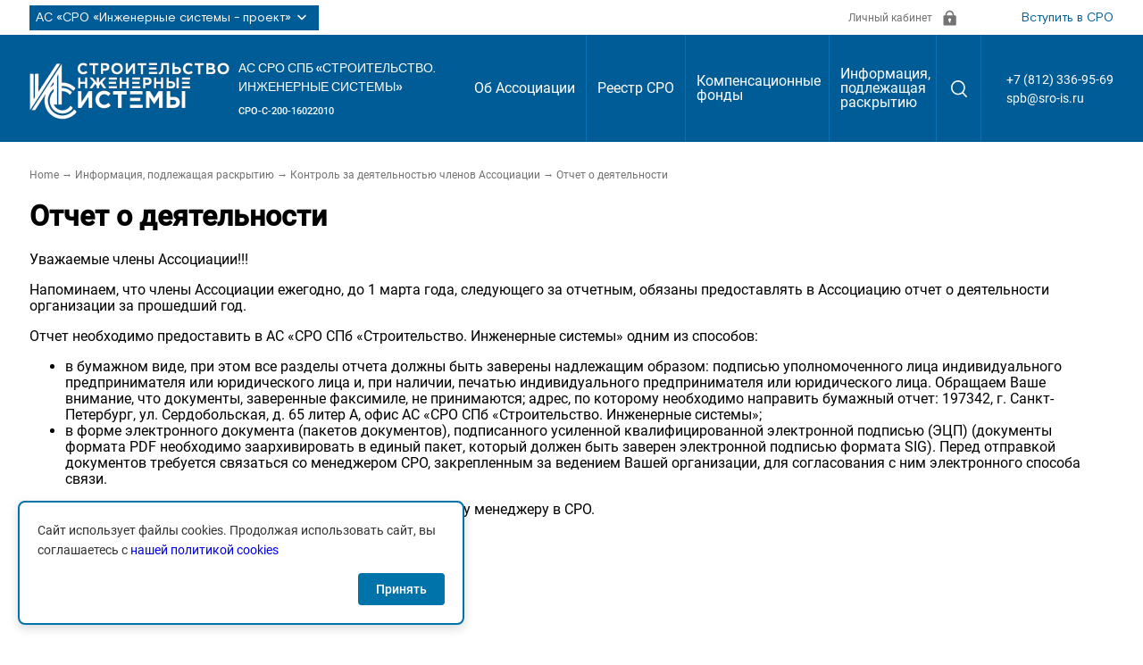

--- FILE ---
content_type: text/html; charset=UTF-8
request_url: https://sro-ism.ru/informatsija-podlezhaschaja-raskrytiju/kontrol/otchet-o-dejatelnosti/
body_size: 14131
content:
<!DOCTYPE html>
<html lang="ru" class="page">

<head>
  <meta charset="UTF-8">
  <meta name="viewport" content="width=device-width, initial-scale=1.0">
  <link rel="apple-touch-icon" sizes="120x120" href="/apple-touch-icon.png">
  <link rel="icon" type="image/png" sizes="32x32" href="/favicon-32x32.png">
  <link rel="icon" type="image/png" sizes="16x16" href="/favicon-16x16.png">
  <link rel="manifest" href="/site.webmanifest">
  <link rel="mask-icon" href="/safari-pinned-tab.svg" color="#6799a7">
  <meta name="msapplication-TileColor" content="#ffffff">
  <meta name="theme-color" content="#ffffff">
  <meta http-equiv="X-UA-Compatible" content="ie=edge">
  <meta name="theme-color" content="#111111">
  <title>Отчет о деятельности. Ассоциация строителей «Саморегулируемая организация Санкт-Петербурга Строительство. Инженерные системы</title>
  <meta name="description" content="Отчет о деятельности. АС СРО СПБ Строительство. Инженерные системы - саморегулируемая организация, основанная на членстве лиц, осуществляющих строительство. Телефон в Санкт-Петербурге: +7 (812) 336-95-69" />
  <meta name='robots' content='max-image-preview:large' />
<link rel='dns-prefetch' href='//www.google.com' />
<link rel="alternate" type="application/rss+xml" title="Ассоциация строителей «Саморегулируемая организация Санкт-Петербурга «Строительство. Инженерные системы» &raquo; Лента комментариев к &laquo;Отчет о деятельности&raquo;" href="https://sro-ism.ru/informatsija-podlezhaschaja-raskrytiju/kontrol/otchet-o-dejatelnosti/feed/" />
<script type="text/javascript">
/* <![CDATA[ */
window._wpemojiSettings = {"baseUrl":"https:\/\/s.w.org\/images\/core\/emoji\/15.0.3\/72x72\/","ext":".png","svgUrl":"https:\/\/s.w.org\/images\/core\/emoji\/15.0.3\/svg\/","svgExt":".svg","source":{"concatemoji":"https:\/\/sro-ism.ru\/wp-includes\/js\/wp-emoji-release.min.js?ver=012b9c3e0b8e68e174f07028389230f4"}};
/*! This file is auto-generated */
!function(i,n){var o,s,e;function c(e){try{var t={supportTests:e,timestamp:(new Date).valueOf()};sessionStorage.setItem(o,JSON.stringify(t))}catch(e){}}function p(e,t,n){e.clearRect(0,0,e.canvas.width,e.canvas.height),e.fillText(t,0,0);var t=new Uint32Array(e.getImageData(0,0,e.canvas.width,e.canvas.height).data),r=(e.clearRect(0,0,e.canvas.width,e.canvas.height),e.fillText(n,0,0),new Uint32Array(e.getImageData(0,0,e.canvas.width,e.canvas.height).data));return t.every(function(e,t){return e===r[t]})}function u(e,t,n){switch(t){case"flag":return n(e,"\ud83c\udff3\ufe0f\u200d\u26a7\ufe0f","\ud83c\udff3\ufe0f\u200b\u26a7\ufe0f")?!1:!n(e,"\ud83c\uddfa\ud83c\uddf3","\ud83c\uddfa\u200b\ud83c\uddf3")&&!n(e,"\ud83c\udff4\udb40\udc67\udb40\udc62\udb40\udc65\udb40\udc6e\udb40\udc67\udb40\udc7f","\ud83c\udff4\u200b\udb40\udc67\u200b\udb40\udc62\u200b\udb40\udc65\u200b\udb40\udc6e\u200b\udb40\udc67\u200b\udb40\udc7f");case"emoji":return!n(e,"\ud83d\udc26\u200d\u2b1b","\ud83d\udc26\u200b\u2b1b")}return!1}function f(e,t,n){var r="undefined"!=typeof WorkerGlobalScope&&self instanceof WorkerGlobalScope?new OffscreenCanvas(300,150):i.createElement("canvas"),a=r.getContext("2d",{willReadFrequently:!0}),o=(a.textBaseline="top",a.font="600 32px Arial",{});return e.forEach(function(e){o[e]=t(a,e,n)}),o}function t(e){var t=i.createElement("script");t.src=e,t.defer=!0,i.head.appendChild(t)}"undefined"!=typeof Promise&&(o="wpEmojiSettingsSupports",s=["flag","emoji"],n.supports={everything:!0,everythingExceptFlag:!0},e=new Promise(function(e){i.addEventListener("DOMContentLoaded",e,{once:!0})}),new Promise(function(t){var n=function(){try{var e=JSON.parse(sessionStorage.getItem(o));if("object"==typeof e&&"number"==typeof e.timestamp&&(new Date).valueOf()<e.timestamp+604800&&"object"==typeof e.supportTests)return e.supportTests}catch(e){}return null}();if(!n){if("undefined"!=typeof Worker&&"undefined"!=typeof OffscreenCanvas&&"undefined"!=typeof URL&&URL.createObjectURL&&"undefined"!=typeof Blob)try{var e="postMessage("+f.toString()+"("+[JSON.stringify(s),u.toString(),p.toString()].join(",")+"));",r=new Blob([e],{type:"text/javascript"}),a=new Worker(URL.createObjectURL(r),{name:"wpTestEmojiSupports"});return void(a.onmessage=function(e){c(n=e.data),a.terminate(),t(n)})}catch(e){}c(n=f(s,u,p))}t(n)}).then(function(e){for(var t in e)n.supports[t]=e[t],n.supports.everything=n.supports.everything&&n.supports[t],"flag"!==t&&(n.supports.everythingExceptFlag=n.supports.everythingExceptFlag&&n.supports[t]);n.supports.everythingExceptFlag=n.supports.everythingExceptFlag&&!n.supports.flag,n.DOMReady=!1,n.readyCallback=function(){n.DOMReady=!0}}).then(function(){return e}).then(function(){var e;n.supports.everything||(n.readyCallback(),(e=n.source||{}).concatemoji?t(e.concatemoji):e.wpemoji&&e.twemoji&&(t(e.twemoji),t(e.wpemoji)))}))}((window,document),window._wpemojiSettings);
/* ]]> */
</script>
<link rel='stylesheet' id='tribe-events-calendar-style-css' href='https://sro-ism.ru/wp-content/plugins/the-events-calendar/resources/events.css?ver=012b9c3e0b8e68e174f07028389230f4' type='text/css' media='all' />
<style id='wp-emoji-styles-inline-css' type='text/css'>

	img.wp-smiley, img.emoji {
		display: inline !important;
		border: none !important;
		box-shadow: none !important;
		height: 1em !important;
		width: 1em !important;
		margin: 0 0.07em !important;
		vertical-align: -0.1em !important;
		background: none !important;
		padding: 0 !important;
	}
</style>
<link rel='stylesheet' id='wp-block-library-css' href='https://sro-ism.ru/wp-includes/css/dist/block-library/style.min.css?ver=012b9c3e0b8e68e174f07028389230f4' type='text/css' media='all' />
<style id='classic-theme-styles-inline-css' type='text/css'>
/*! This file is auto-generated */
.wp-block-button__link{color:#fff;background-color:#32373c;border-radius:9999px;box-shadow:none;text-decoration:none;padding:calc(.667em + 2px) calc(1.333em + 2px);font-size:1.125em}.wp-block-file__button{background:#32373c;color:#fff;text-decoration:none}
</style>
<style id='global-styles-inline-css' type='text/css'>
:root{--wp--preset--aspect-ratio--square: 1;--wp--preset--aspect-ratio--4-3: 4/3;--wp--preset--aspect-ratio--3-4: 3/4;--wp--preset--aspect-ratio--3-2: 3/2;--wp--preset--aspect-ratio--2-3: 2/3;--wp--preset--aspect-ratio--16-9: 16/9;--wp--preset--aspect-ratio--9-16: 9/16;--wp--preset--color--black: #000000;--wp--preset--color--cyan-bluish-gray: #abb8c3;--wp--preset--color--white: #ffffff;--wp--preset--color--pale-pink: #f78da7;--wp--preset--color--vivid-red: #cf2e2e;--wp--preset--color--luminous-vivid-orange: #ff6900;--wp--preset--color--luminous-vivid-amber: #fcb900;--wp--preset--color--light-green-cyan: #7bdcb5;--wp--preset--color--vivid-green-cyan: #00d084;--wp--preset--color--pale-cyan-blue: #8ed1fc;--wp--preset--color--vivid-cyan-blue: #0693e3;--wp--preset--color--vivid-purple: #9b51e0;--wp--preset--gradient--vivid-cyan-blue-to-vivid-purple: linear-gradient(135deg,rgba(6,147,227,1) 0%,rgb(155,81,224) 100%);--wp--preset--gradient--light-green-cyan-to-vivid-green-cyan: linear-gradient(135deg,rgb(122,220,180) 0%,rgb(0,208,130) 100%);--wp--preset--gradient--luminous-vivid-amber-to-luminous-vivid-orange: linear-gradient(135deg,rgba(252,185,0,1) 0%,rgba(255,105,0,1) 100%);--wp--preset--gradient--luminous-vivid-orange-to-vivid-red: linear-gradient(135deg,rgba(255,105,0,1) 0%,rgb(207,46,46) 100%);--wp--preset--gradient--very-light-gray-to-cyan-bluish-gray: linear-gradient(135deg,rgb(238,238,238) 0%,rgb(169,184,195) 100%);--wp--preset--gradient--cool-to-warm-spectrum: linear-gradient(135deg,rgb(74,234,220) 0%,rgb(151,120,209) 20%,rgb(207,42,186) 40%,rgb(238,44,130) 60%,rgb(251,105,98) 80%,rgb(254,248,76) 100%);--wp--preset--gradient--blush-light-purple: linear-gradient(135deg,rgb(255,206,236) 0%,rgb(152,150,240) 100%);--wp--preset--gradient--blush-bordeaux: linear-gradient(135deg,rgb(254,205,165) 0%,rgb(254,45,45) 50%,rgb(107,0,62) 100%);--wp--preset--gradient--luminous-dusk: linear-gradient(135deg,rgb(255,203,112) 0%,rgb(199,81,192) 50%,rgb(65,88,208) 100%);--wp--preset--gradient--pale-ocean: linear-gradient(135deg,rgb(255,245,203) 0%,rgb(182,227,212) 50%,rgb(51,167,181) 100%);--wp--preset--gradient--electric-grass: linear-gradient(135deg,rgb(202,248,128) 0%,rgb(113,206,126) 100%);--wp--preset--gradient--midnight: linear-gradient(135deg,rgb(2,3,129) 0%,rgb(40,116,252) 100%);--wp--preset--font-size--small: 13px;--wp--preset--font-size--medium: 20px;--wp--preset--font-size--large: 36px;--wp--preset--font-size--x-large: 42px;--wp--preset--spacing--20: 0.44rem;--wp--preset--spacing--30: 0.67rem;--wp--preset--spacing--40: 1rem;--wp--preset--spacing--50: 1.5rem;--wp--preset--spacing--60: 2.25rem;--wp--preset--spacing--70: 3.38rem;--wp--preset--spacing--80: 5.06rem;--wp--preset--shadow--natural: 6px 6px 9px rgba(0, 0, 0, 0.2);--wp--preset--shadow--deep: 12px 12px 50px rgba(0, 0, 0, 0.4);--wp--preset--shadow--sharp: 6px 6px 0px rgba(0, 0, 0, 0.2);--wp--preset--shadow--outlined: 6px 6px 0px -3px rgba(255, 255, 255, 1), 6px 6px rgba(0, 0, 0, 1);--wp--preset--shadow--crisp: 6px 6px 0px rgba(0, 0, 0, 1);}:where(.is-layout-flex){gap: 0.5em;}:where(.is-layout-grid){gap: 0.5em;}body .is-layout-flex{display: flex;}.is-layout-flex{flex-wrap: wrap;align-items: center;}.is-layout-flex > :is(*, div){margin: 0;}body .is-layout-grid{display: grid;}.is-layout-grid > :is(*, div){margin: 0;}:where(.wp-block-columns.is-layout-flex){gap: 2em;}:where(.wp-block-columns.is-layout-grid){gap: 2em;}:where(.wp-block-post-template.is-layout-flex){gap: 1.25em;}:where(.wp-block-post-template.is-layout-grid){gap: 1.25em;}.has-black-color{color: var(--wp--preset--color--black) !important;}.has-cyan-bluish-gray-color{color: var(--wp--preset--color--cyan-bluish-gray) !important;}.has-white-color{color: var(--wp--preset--color--white) !important;}.has-pale-pink-color{color: var(--wp--preset--color--pale-pink) !important;}.has-vivid-red-color{color: var(--wp--preset--color--vivid-red) !important;}.has-luminous-vivid-orange-color{color: var(--wp--preset--color--luminous-vivid-orange) !important;}.has-luminous-vivid-amber-color{color: var(--wp--preset--color--luminous-vivid-amber) !important;}.has-light-green-cyan-color{color: var(--wp--preset--color--light-green-cyan) !important;}.has-vivid-green-cyan-color{color: var(--wp--preset--color--vivid-green-cyan) !important;}.has-pale-cyan-blue-color{color: var(--wp--preset--color--pale-cyan-blue) !important;}.has-vivid-cyan-blue-color{color: var(--wp--preset--color--vivid-cyan-blue) !important;}.has-vivid-purple-color{color: var(--wp--preset--color--vivid-purple) !important;}.has-black-background-color{background-color: var(--wp--preset--color--black) !important;}.has-cyan-bluish-gray-background-color{background-color: var(--wp--preset--color--cyan-bluish-gray) !important;}.has-white-background-color{background-color: var(--wp--preset--color--white) !important;}.has-pale-pink-background-color{background-color: var(--wp--preset--color--pale-pink) !important;}.has-vivid-red-background-color{background-color: var(--wp--preset--color--vivid-red) !important;}.has-luminous-vivid-orange-background-color{background-color: var(--wp--preset--color--luminous-vivid-orange) !important;}.has-luminous-vivid-amber-background-color{background-color: var(--wp--preset--color--luminous-vivid-amber) !important;}.has-light-green-cyan-background-color{background-color: var(--wp--preset--color--light-green-cyan) !important;}.has-vivid-green-cyan-background-color{background-color: var(--wp--preset--color--vivid-green-cyan) !important;}.has-pale-cyan-blue-background-color{background-color: var(--wp--preset--color--pale-cyan-blue) !important;}.has-vivid-cyan-blue-background-color{background-color: var(--wp--preset--color--vivid-cyan-blue) !important;}.has-vivid-purple-background-color{background-color: var(--wp--preset--color--vivid-purple) !important;}.has-black-border-color{border-color: var(--wp--preset--color--black) !important;}.has-cyan-bluish-gray-border-color{border-color: var(--wp--preset--color--cyan-bluish-gray) !important;}.has-white-border-color{border-color: var(--wp--preset--color--white) !important;}.has-pale-pink-border-color{border-color: var(--wp--preset--color--pale-pink) !important;}.has-vivid-red-border-color{border-color: var(--wp--preset--color--vivid-red) !important;}.has-luminous-vivid-orange-border-color{border-color: var(--wp--preset--color--luminous-vivid-orange) !important;}.has-luminous-vivid-amber-border-color{border-color: var(--wp--preset--color--luminous-vivid-amber) !important;}.has-light-green-cyan-border-color{border-color: var(--wp--preset--color--light-green-cyan) !important;}.has-vivid-green-cyan-border-color{border-color: var(--wp--preset--color--vivid-green-cyan) !important;}.has-pale-cyan-blue-border-color{border-color: var(--wp--preset--color--pale-cyan-blue) !important;}.has-vivid-cyan-blue-border-color{border-color: var(--wp--preset--color--vivid-cyan-blue) !important;}.has-vivid-purple-border-color{border-color: var(--wp--preset--color--vivid-purple) !important;}.has-vivid-cyan-blue-to-vivid-purple-gradient-background{background: var(--wp--preset--gradient--vivid-cyan-blue-to-vivid-purple) !important;}.has-light-green-cyan-to-vivid-green-cyan-gradient-background{background: var(--wp--preset--gradient--light-green-cyan-to-vivid-green-cyan) !important;}.has-luminous-vivid-amber-to-luminous-vivid-orange-gradient-background{background: var(--wp--preset--gradient--luminous-vivid-amber-to-luminous-vivid-orange) !important;}.has-luminous-vivid-orange-to-vivid-red-gradient-background{background: var(--wp--preset--gradient--luminous-vivid-orange-to-vivid-red) !important;}.has-very-light-gray-to-cyan-bluish-gray-gradient-background{background: var(--wp--preset--gradient--very-light-gray-to-cyan-bluish-gray) !important;}.has-cool-to-warm-spectrum-gradient-background{background: var(--wp--preset--gradient--cool-to-warm-spectrum) !important;}.has-blush-light-purple-gradient-background{background: var(--wp--preset--gradient--blush-light-purple) !important;}.has-blush-bordeaux-gradient-background{background: var(--wp--preset--gradient--blush-bordeaux) !important;}.has-luminous-dusk-gradient-background{background: var(--wp--preset--gradient--luminous-dusk) !important;}.has-pale-ocean-gradient-background{background: var(--wp--preset--gradient--pale-ocean) !important;}.has-electric-grass-gradient-background{background: var(--wp--preset--gradient--electric-grass) !important;}.has-midnight-gradient-background{background: var(--wp--preset--gradient--midnight) !important;}.has-small-font-size{font-size: var(--wp--preset--font-size--small) !important;}.has-medium-font-size{font-size: var(--wp--preset--font-size--medium) !important;}.has-large-font-size{font-size: var(--wp--preset--font-size--large) !important;}.has-x-large-font-size{font-size: var(--wp--preset--font-size--x-large) !important;}
:where(.wp-block-post-template.is-layout-flex){gap: 1.25em;}:where(.wp-block-post-template.is-layout-grid){gap: 1.25em;}
:where(.wp-block-columns.is-layout-flex){gap: 2em;}:where(.wp-block-columns.is-layout-grid){gap: 2em;}
:root :where(.wp-block-pullquote){font-size: 1.5em;line-height: 1.6;}
</style>
<link rel='stylesheet' id='contact-form-7-css' href='https://sro-ism.ru/wp-content/plugins/contact-form-7/includes/css/styles.css?ver=5.5.6' type='text/css' media='all' />
<link rel='stylesheet' id='policy-agreement-style-css' href='https://sro-ism.ru/wp-content/plugins/wp_agreements/assets/css/style.css?ver=1.0.0' type='text/css' media='all' />
<style id='policy-agreement-style-inline-css' type='text/css'>
#policy-agreement-modal {
    background: #ffffff;
    border: 2px solid #0073aa;
    border-radius: 8px;
    padding: 20px;
    max-width: 500px;
    box-shadow: 0 4px 12px rgba(0, 0, 0, 0.15);
}

#policy-agreement-modal .policy-agreement-content {
    margin-bottom: 15px;
    line-height: 1.6;
}

#policy-agreement-modal .policy-agreement-buttons {
    display: flex;
    gap: 10px;
    justify-content: flex-end;
}

#policy-agreement-modal .policy-agreement-btn {
    padding: 10px 20px;
    border: none;
    border-radius: 4px;
    cursor: pointer;
    font-size: 14px;
    transition: background 0.3s;
}

#policy-agreement-modal .policy-agreement-btn-accept {
    background: #0073aa;
    color: #ffffff;
}

#policy-agreement-modal .policy-agreement-btn-accept:hover {
    background: #005a87;
}

#policy-agreement-modal .policy-agreement-btn-decline {
    background: #cccccc;
    color: #333333;
}

#policy-agreement-modal .policy-agreement-btn-decline:hover {
    background: #b3b3b3;
}
</style>
<link rel='stylesheet' id='main-style-css' href='https://sro-ism.ru/wp-content/themes/sro2022/assets/css/main.css?ver=012b9c3e0b8e68e174f07028389230f4' type='text/css' media='all' />
<link rel='stylesheet' id='vendor-style-css' href='https://sro-ism.ru/wp-content/themes/sro2022/assets/css/vendor.css?ver=012b9c3e0b8e68e174f07028389230f4' type='text/css' media='all' />
<script type="text/javascript" src="https://sro-ism.ru/wp-includes/js/jquery/jquery.min.js?ver=3.7.1" id="jquery-core-js"></script>
<script type="text/javascript" src="https://sro-ism.ru/wp-includes/js/jquery/jquery-migrate.min.js?ver=3.4.1" id="jquery-migrate-js"></script>
<script type="text/javascript" src="https://sro-ism.ru/wp-content/plugins/menubar-templates/Superfish/superfish.js?ver=012b9c3e0b8e68e174f07028389230f4" id="superfish-js"></script>
<script type="text/javascript" src="https://sro-ism.ru/wp-content/plugins/the-events-calendar/resources/jquery.pjax.js?ver=012b9c3e0b8e68e174f07028389230f4" id="tribe-events-pjax-js"></script>
<link rel="https://api.w.org/" href="https://sro-ism.ru/wp-json/" /><link rel="alternate" title="JSON" type="application/json" href="https://sro-ism.ru/wp-json/wp/v2/pages/26002" /><link rel="EditURI" type="application/rsd+xml" title="RSD" href="https://sro-ism.ru/xmlrpc.php?rsd" />
<link rel="canonical" href="https://sro-ism.ru/informatsija-podlezhaschaja-raskrytiju/kontrol/otchet-o-dejatelnosti/" />
<link rel="alternate" title="oEmbed (JSON)" type="application/json+oembed" href="https://sro-ism.ru/wp-json/oembed/1.0/embed?url=https%3A%2F%2Fsro-ism.ru%2Finformatsija-podlezhaschaja-raskrytiju%2Fkontrol%2Fotchet-o-dejatelnosti%2F" />
<link rel="alternate" title="oEmbed (XML)" type="text/xml+oembed" href="https://sro-ism.ru/wp-json/oembed/1.0/embed?url=https%3A%2F%2Fsro-ism.ru%2Finformatsija-podlezhaschaja-raskrytiju%2Fkontrol%2Fotchet-o-dejatelnosti%2F&#038;format=xml" />

<!-- WP Menubar 4.10: start CSS -->
<link rel="stylesheet" href="https://sro-ism.ru/wp-content/plugins/menubar-templates/Superfish/ssf-red.css" type="text/css" media="screen" />
<!-- WP Menubar 4.10: end CSS -->
<meta name="generator" content="Powered by Slider Revolution 6.5.19 - responsive, Mobile-Friendly Slider Plugin for WordPress with comfortable drag and drop interface." />
<script>function setREVStartSize(e){
			//window.requestAnimationFrame(function() {
				window.RSIW = window.RSIW===undefined ? window.innerWidth : window.RSIW;
				window.RSIH = window.RSIH===undefined ? window.innerHeight : window.RSIH;
				try {
					var pw = document.getElementById(e.c).parentNode.offsetWidth,
						newh;
					pw = pw===0 || isNaN(pw) ? window.RSIW : pw;
					e.tabw = e.tabw===undefined ? 0 : parseInt(e.tabw);
					e.thumbw = e.thumbw===undefined ? 0 : parseInt(e.thumbw);
					e.tabh = e.tabh===undefined ? 0 : parseInt(e.tabh);
					e.thumbh = e.thumbh===undefined ? 0 : parseInt(e.thumbh);
					e.tabhide = e.tabhide===undefined ? 0 : parseInt(e.tabhide);
					e.thumbhide = e.thumbhide===undefined ? 0 : parseInt(e.thumbhide);
					e.mh = e.mh===undefined || e.mh=="" || e.mh==="auto" ? 0 : parseInt(e.mh,0);
					if(e.layout==="fullscreen" || e.l==="fullscreen")
						newh = Math.max(e.mh,window.RSIH);
					else{
						e.gw = Array.isArray(e.gw) ? e.gw : [e.gw];
						for (var i in e.rl) if (e.gw[i]===undefined || e.gw[i]===0) e.gw[i] = e.gw[i-1];
						e.gh = e.el===undefined || e.el==="" || (Array.isArray(e.el) && e.el.length==0)? e.gh : e.el;
						e.gh = Array.isArray(e.gh) ? e.gh : [e.gh];
						for (var i in e.rl) if (e.gh[i]===undefined || e.gh[i]===0) e.gh[i] = e.gh[i-1];
											
						var nl = new Array(e.rl.length),
							ix = 0,
							sl;
						e.tabw = e.tabhide>=pw ? 0 : e.tabw;
						e.thumbw = e.thumbhide>=pw ? 0 : e.thumbw;
						e.tabh = e.tabhide>=pw ? 0 : e.tabh;
						e.thumbh = e.thumbhide>=pw ? 0 : e.thumbh;
						for (var i in e.rl) nl[i] = e.rl[i]<window.RSIW ? 0 : e.rl[i];
						sl = nl[0];
						for (var i in nl) if (sl>nl[i] && nl[i]>0) { sl = nl[i]; ix=i;}
						var m = pw>(e.gw[ix]+e.tabw+e.thumbw) ? 1 : (pw-(e.tabw+e.thumbw)) / (e.gw[ix]);
						newh =  (e.gh[ix] * m) + (e.tabh + e.thumbh);
					}
					var el = document.getElementById(e.c);
					if (el!==null && el) el.style.height = newh+"px";
					el = document.getElementById(e.c+"_wrapper");
					if (el!==null && el) {
						el.style.height = newh+"px";
						el.style.display = "block";
					}
				} catch(e){
					console.log("Failure at Presize of Slider:" + e)
				}
			//});
		  };</script>
  <meta name="yandex-verification" content="d1a3afc9b8ca0428" />
  <!-- Google tag (gtag.js) -->
  <script async src="https://www.googletagmanager.com/gtag/js?id=G-94B4YXEYFP"></script>
  <script>
    window.dataLayer = window.dataLayer || [];
    function gtag(){dataLayer.push(arguments);}
    gtag('js', new Date());

    gtag('config', 'G-94B4YXEYFP');
  </script>

</head>




		

<body data-rsssl=1 class="page__body">
  <div class="site-container">
    <div class="header-top">
  <div class="container header-top__container">
    <div class="header-top__project-wrapper">
      <ul class="select list-reset">
        <li class="select__item">
          <button class="select__btn header-top__link-project">
            АС «СРО «Инженерные системы - проект»
            <svg class="header-top__link-img">
              <use href="https://sro-ism.ru/wp-content/themes/sro2022/assets/img/sprite.svg#down"></use>
            </svg>
          </button>
          <noindex><div class="drop">
<ul id="menu-%d1%81%d1%81%d1%8b%d0%bb%d0%ba%d0%b8" class="drop__list list-reset"><li id="menu-item-34851" class="menu-item menu-item-type-custom menu-item-object-custom menu-item-34851"><a target="_blank" rel="nofollow" href="http://sro-isp.ru/">АС &#171;СРО «Инженерные системы – проект»</a></li>
<li id="menu-item-34850" class="menu-item menu-item-type-custom menu-item-object-custom menu-item-34850"><a target="_blank" rel="nofollow" href="http://sro-isa.ru/">СРО НП &#171;Инженерные системы &#8212; аудит&#187;</a></li>
<li id="menu-item-34853" class="menu-item menu-item-type-custom menu-item-object-custom menu-item-34853"><a target="_blank" rel="nofollow" href="http://avoknw.ru">АС «АВОК СЕВЕРО &#8212; ЗАПАД»</a></li>
<li id="menu-item-34852" class="menu-item menu-item-type-custom menu-item-object-custom menu-item-34852"><a target="_blank" rel="nofollow" href="http://journal-is.ru/">Журнал «Инженерные системы»</a></li>
<li id="menu-item-34854" class="menu-item menu-item-type-custom menu-item-object-custom menu-item-34854"><a target="_blank" rel="nofollow" href="http://www.energoeffekt21.ru/">Конгресс &#171;Энергоэффективность.XXI век&#187;</a></li>
</ul>          </div></noindex>
        </li>
      </ul>
    </div>
    <div class="header-top__panel">
      <a href="#" class="header-top__lk-wrapper">
        <span class="header-top__lk">Личный кабинет</span>
        <img loading="lazy" src="https://sro-ism.ru/wp-content/themes/sro2022/assets/img/lk.svg" class="image header-top__lk-icon" width="19" height="19"
          alt="Личный кабинет">
      </a>
      <a href="#" class="header-top__link-sro" data-graph-path="modal-first">Вступить в СРО</a>
    </div>
  </div>
</div>

    <header class="header">
  <div class="header__wrapper">
    <div class="container header__container">
      <div class="logo__block">
        <a href="/" class="logo__img">
          <img loading="lazy" src="https://sro-ism.ru/wp-content/themes/sro2022/assets/img/sro-ism-svg.svg" class="srologoimage_" width="224" height="94"  alt="Logo">
        </a>
        <div class="logo__descr">
          <span class="logo__descr-title">
            АС СРО СПБ «СТРОИТЕЛЬСТВО. ИНЖЕНЕРНЫЕ СИСТЕМЫ»
          </span>
          <span class="logo__descr-subtitle">
            СРО-С-200-16022010
<div style="overflow:hidden;width=1px;height:1px;visibility:hidden;"> </div>
          </span>
        </div>
      </div>
      <!-- <nav class="nav" title="Главное меню" data-menu>
        <ul class="menu list-reset">
          <li class=" menu__item">
            <button class="nav__item menu__btn">Реестр СРО</button>
            <div class="dropdown">
              <ul class="dropdown__list list-reset">
                <li class="dropdown__item">
                  <a href="#" class="dropdown__link">Реестр членов Ассоциации</a>
                </li>
                <li class="dropdown__item">
                  <a href="#" class="dropdown__link">Структура Ассоциации</a>
                </li>
              </ul>
            </div>
          </li>
          <li class="menu__item">
            <button class="nav__item menu__btn">Комфонды</button>
            <div class="dropdown">
              <ul class="dropdown__list list-reset">
                <li class="dropdown__item">
                  <a href="#" class="dropdown__link">Контрольный комитет</a>
                </li>
                <li class="dropdown__item">
                  <a href="#" class="dropdown__link">Реквизиты</a>
                </li>
                <li class="dropdown__item">
                  <a href="#" class="dropdown__link">Участие в общественных организациях</a>
                </li>
              </ul>
            </div>
          </li>
          <li class="menu__item">
            <button class="nav__item menu__btn">Об Ассоциации</button>
            <div class="dropdown">
              <ul class="dropdown__list list-reset">
                <li class="dropdown__item">
                  <a href="#" class="dropdown__link">Контакты</a>
                </li>
                <li class="dropdown__item">
                  <a href="#" class="dropdown__link">СОУТ</a>
                </li>
                <li class="dropdown__item">
                  <a href="#" class="dropdown__link"> Аттестация членов АС «СРО „Инженерные системы — проект“</a>
                </li>
                <li class="dropdown__item">
                  <a href="#" class="dropdown__link">Справка о принадлежности домена</a>
                </li>
              </ul>
            </div>
          </li>
          <li class="menu__item">
            <button class="nav__item menu__btn">Информация, подлежащая раскрытию</button>
            <div class="dropdown">
              <ul class="dropdown__list list-reset">
                <li class="dropdown__item">
                  <a href="#" class="dropdown__link">График плановых проверок членов СРО</a>
                </li>
                <li class="dropdown__item">
                  <a href="#" class="dropdown__link">Результаты плановых проверок членов СРО</a>
                </li>
                <li class="dropdown__item">
                  <a href="#" class="dropdown__link">СОУТ</a>
                </li>
              </ul>
            </div>
          </li>
          <li class="nav__item"><a href="#" class="nav__link">
              <svg class="nav__link-search">
                <use href="https://sro-ism.ru/wp-content/themes/sro2022/assets/img/sprite.svg#search"></use>
              </svg>
            </a></li>
        </ul>
        <button class="btn-reset burger-close" aria-label="Закрыть меню" data-menu-close></button>
      </nav> -->

<div id='cssmenu'>
    <nav class="nav" title="Главное меню" data-menu> 
      <ul class="menu"><li id="menu-item-34865" class="menu-item menu-item-type-post_type menu-item-object-page menu-item-has-children menu__item menu-item-34865"><a href="https://sro-ism.ru/ob-assotsiatsii/">Об Ассоциации</a>
<ul class="dropdown-menu list-reset">
	<li id="menu-item-34922" class="menu-item menu-item-type-post_type menu-item-object-page menu-item-34922"><a href="https://sro-ism.ru/ob-assotsiatsii/ustav/">Устав</a></li>
	<li id="menu-item-34899" class="menu-item menu-item-type-custom menu-item-object-custom menu-item-34899"><a href="https://sro-ism.ru/wp-content/uploads/2022/04/монтаж-уведомлениерешение.pdf">Решение РТН о внесении сведений в государственный реестр СРО</a></li>
	<li id="menu-item-34921" class="menu-item menu-item-type-post_type menu-item-object-page menu-item-has-children menu__item menu-item-34921"><a href="https://sro-ism.ru/ob-assotsiatsii/struktura/">Структура Ассоциации</a>
	<ul class="dropdown-menu list-reset">
		<li id="menu-item-34879" class="menu-item menu-item-type-post_type menu-item-object-page menu-item-34879"><a href="https://sro-ism.ru/ob-assotsiatsii/struktura/sovet/">Совет Ассоциации</a></li>
		<li id="menu-item-34880" class="menu-item menu-item-type-post_type menu-item-object-page menu-item-34880"><a href="https://sro-ism.ru/ob-assotsiatsii/struktura/direktsija/">Исполнительная дирекция</a></li>
		<li id="menu-item-34881" class="menu-item menu-item-type-post_type menu-item-object-page menu-item-34881"><a href="https://sro-ism.ru/ob-assotsiatsii/struktura/distsiplinarnyj-komitet/">Дисциплинарный комитет</a></li>
		<li id="menu-item-34882" class="menu-item menu-item-type-post_type menu-item-object-page menu-item-34882"><a href="https://sro-ism.ru/ob-assotsiatsii/struktura/kontrolnyj-komitet/">Контрольный комитет</a></li>
	</ul>
</li>
	<li id="menu-item-34884" class="menu-item menu-item-type-post_type menu-item-object-page menu-item-34884"><a href="https://sro-ism.ru/ob-assotsiatsii/organ-nadzora/">Орган надзора</a></li>
	<li id="menu-item-34883" class="menu-item menu-item-type-post_type menu-item-object-page menu-item-34883"><a href="https://sro-ism.ru/ob-assotsiatsii/uchastie-v-obschestvennyh-organizatsijah/">Участие в общественных организациях</a></li>
	<li id="menu-item-34885" class="menu-item menu-item-type-post_type menu-item-object-page menu-item-34885"><a href="https://sro-ism.ru/ob-assotsiatsii/rekvizity/">Реквизиты</a></li>
	<li id="menu-item-34886" class="menu-item menu-item-type-post_type menu-item-object-page menu-item-34886"><a href="https://sro-ism.ru/ob-assotsiatsii/kontakty/">Контакты</a></li>
</ul>
</li>
<li id="menu-item-34859" class="menu-item menu-item-type-post_type menu-item-object-page menu-item-34859"><a href="https://sro-ism.ru/reestr/">Реестр СРО</a></li>
<li id="menu-item-34860" class="menu-item menu-item-type-post_type menu-item-object-page menu-item-34860"><a href="https://sro-ism.ru/kompfond/">Компенсационные фонды</a></li>
<li id="menu-item-34856" class="menu-item menu-item-type-post_type menu-item-object-page current-page-ancestor current-menu-ancestor current_page_ancestor menu-item-has-children menu__item menu-item-34856"><a href="https://sro-ism.ru/informatsija-podlezhaschaja-raskrytiju/">Информация, подлежащая раскрытию</a>
<ul class="dropdown-menu list-reset">
	<li id="menu-item-34857" class="menu-item menu-item-type-post_type menu-item-object-page menu-item-has-children menu__item menu-item-34857"><a href="https://sro-ism.ru/informatsija-podlezhaschaja-raskrytiju/dokumenty-assotsiatsii/">Документы Ассоциации</a>
	<ul class="dropdown-menu list-reset">
		<li id="menu-item-34895" class="menu-item menu-item-type-post_type menu-item-object-page menu-item-34895"><a href="https://sro-ism.ru/informatsija-podlezhaschaja-raskrytiju/dokumenty-assotsiatsii/polozhenija-pravila-standarty/">Положения, правила и стандарты Ассоциации</a></li>
		<li id="menu-item-34887" class="menu-item menu-item-type-post_type menu-item-object-page menu-item-34887"><a href="https://sro-ism.ru/informatsija-podlezhaschaja-raskrytiju/dokumenty-assotsiatsii/reshenija-obschego-sobranija/">Решения Общего собрания</a></li>
		<li id="menu-item-35020" class="menu-item menu-item-type-post_type menu-item-object-page menu-item-35020"><a href="https://sro-ism.ru/informatsija-podlezhaschaja-raskrytiju/dokumenty-assotsiatsii/reshenija-soveta/">Решения Совета</a></li>
		<li id="menu-item-35022" class="menu-item menu-item-type-post_type menu-item-object-page menu-item-35022"><a href="https://sro-ism.ru/informatsija-podlezhaschaja-raskrytiju/dokumenty-assotsiatsii/buhotchetnost/">Бухгалтерская отчетность</a></li>
		<li id="menu-item-34893" class="menu-item menu-item-type-post_type menu-item-object-page menu-item-34893"><a href="https://sro-ism.ru/informatsija-podlezhaschaja-raskrytiju/dokumenty-assotsiatsii/sout/">СОУТ</a></li>
		<li id="menu-item-34892" class="menu-item menu-item-type-post_type menu-item-object-page menu-item-34892"><a href="https://sro-ism.ru/informatsija-podlezhaschaja-raskrytiju/dokumenty-assotsiatsii/spravka-domen/">Справка о принадлежности домена</a></li>
	</ul>
</li>
	<li id="menu-item-35017" class="menu-item menu-item-type-post_type menu-item-object-page current-page-ancestor current-menu-ancestor current-menu-parent current-page-parent current_page_parent current_page_ancestor menu-item-has-children menu__item menu-item-35017"><a href="https://sro-ism.ru/informatsija-podlezhaschaja-raskrytiju/kontrol/">Контроль за деятельностью членов Ассоциации</a>
	<ul class="dropdown-menu list-reset">
		<li id="menu-item-35007" class="menu-item menu-item-type-post_type menu-item-object-page menu-item-35007"><a href="https://sro-ism.ru/informatsija-podlezhaschaja-raskrytiju/kontrol/grafik/">График плановых проверок членов Ассоциации</a></li>
		<li id="menu-item-35005" class="menu-item menu-item-type-post_type menu-item-object-page menu-item-35005"><a href="https://sro-ism.ru/informatsija-podlezhaschaja-raskrytiju/kontrol/rezultaty-planovyh-proverok/">Результаты плановых проверок членов Ассоциации</a></li>
		<li id="menu-item-35006" class="menu-item menu-item-type-post_type menu-item-object-page menu-item-35006"><a href="https://sro-ism.ru/informatsija-podlezhaschaja-raskrytiju/kontrol/rezultaty-vneplanovyh-proverok/">Результаты внеплановых проверок членов Ассоциации</a></li>
		<li id="menu-item-35008" class="menu-item menu-item-type-post_type menu-item-object-page menu-item-35008"><a href="https://sro-ism.ru/informatsija-podlezhaschaja-raskrytiju/kontrol/mery-dv/">Привлечение к ответственности членов Ассоциации</a></li>
		<li id="menu-item-35016" class="menu-item menu-item-type-post_type menu-item-object-page current-menu-item page_item page-item-26002 current_page_item menu-item-35016"><a href="https://sro-ism.ru/informatsija-podlezhaschaja-raskrytiju/kontrol/otchet-o-dejatelnosti/" aria-current="page">Отчет о деятельности</a></li>
	</ul>
</li>
	<li id="menu-item-34888" class="menu-item menu-item-type-post_type menu-item-object-page menu-item-34888"><a href="https://sro-ism.ru/informatsija-podlezhaschaja-raskrytiju/vznosy/">Размеры и порядок взносов в Ассоциацию</a></li>
	<li id="menu-item-34889" class="menu-item menu-item-type-post_type menu-item-object-page menu-item-34889"><a href="https://sro-ism.ru/informatsija-podlezhaschaja-raskrytiju/strahovanie/">Страхование</a></li>
	<li id="menu-item-34890" class="menu-item menu-item-type-post_type menu-item-object-page menu-item-34890"><a href="https://sro-ism.ru/informatsija-podlezhaschaja-raskrytiju/sudebnaja-praktika/">Информация об исках и заявлениях, поданных в судебные органы</a></li>
	<li id="menu-item-34891" class="menu-item menu-item-type-post_type menu-item-object-page menu-item-34891"><a href="https://sro-ism.ru/informatsija-podlezhaschaja-raskrytiju/attestatsija/">Аттестация членов Ассоциации</a></li>
	<li id="menu-item-34894" class="menu-item menu-item-type-post_type menu-item-object-page menu-item-34894"><a href="https://sro-ism.ru/informatsija-podlezhaschaja-raskrytiju/ekspertiza/">Проведение экспертизы нормативно-правовых актов</a></li>
</ul>
</li>

        <li class="nav__item">
          <buttom class="btn-reset nav__link btn-top-search search-link"></buttom>
        </li>
        <form action="/" class="header-search__form-mob">
				<input type="search"  name="s" class="header-search__input-mob form-input-mob">
				<button class="header-search__btn-mob form-btn-mob btn-reset">
					<span>Найти</span>
					<svg width="20" height="20" viewBox="0 0 20 20" fill="none" xmlns="http://www.w3.org/2000/svg">
						<path
							d="M19.8779 18.6996L14.0681 12.8897C15.17 11.5293 15.8334 9.79975 15.8334 7.9167C15.8334 3.55145 12.2819 0 7.91666 0C3.55141 0 0 3.55145 0 7.9167C0 12.2819 3.55145 15.8334 7.9167 15.8334C9.79975 15.8334 11.5293 15.17 12.8897 14.0681L18.6996 19.878C18.8623 20.0407 19.1261 20.0407 19.2889 19.878L19.878 19.2888C20.0407 19.1261 20.0407 18.8623 19.8779 18.6996ZM7.9167 14.1667C4.47024 14.1667 1.66668 11.3631 1.66668 7.9167C1.66668 4.47024 4.47024 1.66668 7.9167 1.66668C11.3631 1.66668 14.1667 4.47024 14.1667 7.9167C14.1667 11.3631 11.3631 14.1667 7.9167 14.1667Z"
							fill="white" />
					</svg>
				</button>
			</form>
        </ul>         <button class="btn-reset burger-close" aria-label="Закрыть меню" data-menu-close></button>
</div>
      <!-- <button class="btn-reset burger-close" aria-label="Закрыть меню" data-menu-close></button> -->
      <div class="header-search header-search">
			<button class="btn-reset header-search__close">
				<svg width="10" height="10" viewBox="0 0 10 10" fill="none" xmlns="http://www.w3.org/2000/svg">
					<g clip-path="url(#clip0)">
						<path
							d="M0.141602 0.834488C-0.0458984 0.646988 -0.0458984 0.334925 0.141602 0.140869C0.335657 -0.0466309 0.641164 -0.0466309 0.83522 0.140869L4.99737 4.31001L9.16651 0.140869C9.35401 -0.0466309 9.66608 -0.0466309 9.85314 0.140869C10.0472 0.334925 10.0472 0.647425 9.85314 0.834488L5.69099 4.99708L9.85314 9.16622C10.0472 9.35372 10.0472 9.66578 9.85314 9.85984C9.66564 10.0473 9.35358 10.0473 9.16651 9.85984L4.99737 5.69069L0.83522 9.85984C0.641164 10.0473 0.335657 10.0473 0.141602 9.85984C-0.0458984 9.66578 -0.0458984 9.35328 0.141602 9.16622L4.30375 4.99708L0.141602 0.834488Z"
							fill="#2F2222" />
					</g>
					<defs>
						<clipPath id="clip0">
							<rect width="10" height="10" fill="white" />
						</clipPath>
					</defs>
				</svg>
			</button>
			<form action="/" class="header-search__form">
				<input type="search" name='s' class="header-search__input form-input">
				<button class="header-search__btn form-btn btn-reset">
					<span>Найти</span>
					<svg width="20" height="20" viewBox="0 0 20 20" fill="none" xmlns="http://www.w3.org/2000/svg">
						<path
							d="M19.8779 18.6996L14.0681 12.8897C15.17 11.5293 15.8334 9.79975 15.8334 7.9167C15.8334 3.55145 12.2819 0 7.91666 0C3.55141 0 0 3.55145 0 7.9167C0 12.2819 3.55145 15.8334 7.9167 15.8334C9.79975 15.8334 11.5293 15.17 12.8897 14.0681L18.6996 19.878C18.8623 20.0407 19.1261 20.0407 19.2889 19.878L19.878 19.2888C20.0407 19.1261 20.0407 18.8623 19.8779 18.6996ZM7.9167 14.1667C4.47024 14.1667 1.66668 11.3631 1.66668 7.9167C1.66668 4.47024 4.47024 1.66668 7.9167 1.66668C11.3631 1.66668 14.1667 4.47024 14.1667 7.9167C14.1667 11.3631 11.3631 14.1667 7.9167 14.1667Z"
							fill="white" />
					</svg>
				</button>
			</form>
		</div>
    </nav>

      <div class="header__phone-block">
	        <a href="tel:+78123369569" class="phone header__phone header__tel-mail">+7 (812) 336-95-69</a>
	<a href="mailto:spb@sro-is.ru" class="mail header__mail header__tel-mail">spb@sro-is.ru</a>
      </div>
      <button class="btn-reset burger" aria-label="Открыть меню" aria-expanded="false" data-burger>
        <span class="burger__line"></span>
        <span class="burger__line"></span>
        <span class="burger__line"></span>
      </button>
    </div>
  </div>
</header>

<div class="container">
    <div class="breadcrumb"><a class="tmp1" href="https://sro-ism.ru/">Home</a> &rarr; <a class="tmp4" href="https://sro-ism.ru/informatsija-podlezhaschaja-raskrytiju/">Информация, подлежащая раскрытию</a> &rarr; <a class="tmp4" href="https://sro-ism.ru/informatsija-podlezhaschaja-raskrytiju/kontrol/">Контроль за деятельностью членов Ассоциации</a> &rarr; Отчет о деятельности</div></div>

<main class="main main_single">
  <div class="container">
    <h1 class="page-title">Отчет о деятельности</h1>
      <p>Уважаемые члены Ассоциации!!!</p>
<p>Напоминаем, что члены Ассоциации ежегодно, до 1 марта года, следующего за отчетным, обязаны предоставлять в Ассоциацию отчет о деятельности организации за прошедший год.</p>
<p>Отчет необходимо предоставить в АС «СРО СПб «Строительство. Инженерные системы» одним из способов:</p>
<ul>
<li>в бумажном виде, при этом все разделы отчета должны быть заверены надлежащим образом: подписью уполномоченного лица индивидуального предпринимателя или юридического лица и, при наличии, печатью индивидуального предпринимателя или юридического лица. Обращаем Ваше внимание, что документы, заверенные факсимиле, не принимаются; адрес, по которому необходимо направить бумажный отчет: 197342, г. Санкт-Петербург, ул. Сердобольская, д. 65 литер А, офис АС «СРО СПб «Строительство. Инженерные системы»;</li>
<li>в форме электронного документа (пакетов документов), подписанного усиленной квалифицированной электронной подписью (ЭЦП) (документы формата PDF необходимо заархивировать в единый пакет, который должен быть заверен электронной подписью формата SIG). Перед отправкой документов требуется связаться со менеджером СРО, закрепленным за ведением Вашей организации, для согласования с ним электронного способа связи.</li>
</ul>
<p>В случае возникновения вопросов, просим обращаться к вашему менеджеру в СРО.</p>
<p><a href="https://sro-ism.ru/wp-content/uploads/2024/07/Отчет-о-деятельности_строительство.doc">Скачать шаблон Отчета</a></p>
<p>&nbsp;</p>
<p><span style="font-size: 10pt;">Опубликовано: 28.01.2020 в 13:23</span><br />
<span style="font-size: 10pt;">Последнее обновление информации на странице: 31.07.2022 в 14:22</span></p>
  </div>
</main>
      <div class="slider-block">
    <div class="container">
        <div class="swiper slider-block__swiper">
      <ul class="list-reset swiper-wrapper">
              </ul>
      <!-- <div class="slider-block__btns"> -->
        <button class="btn-reset slider-block__slider-btn slider-block__slider-btn--prev"
          aria-label="Перейти к предыдущему слайду">
          <svg class="slider-block__slider-btn-icon">
            <use href="https://sro-ism.ru/wp-content/themes/sro2022/assets/img/sprite.svg#prev"></use>
          </svg>
        </button>
        <button class="btn-reset slider-block__slider-btn slider-block__slider-btn--next"
          aria-label="Перейти к следующему слайду">
          <svg class="slider-block__slider-btn-icon">
            <use href="https://sro-ism.ru/wp-content/themes/sro2022/assets/img/sprite.svg#next"></use>
          </svg>
        </button>
      <!-- </div> -->
    </div>
    </div>
  </div>
    <footer class="footer">
  <div class="container">
    <div class="footer__wrap">
      <div class="footer__item">
        <span class="footer__title">АС СРО СПБ «СТРОИТЕЛЬСТВО. ИНЖЕНЕРНЫЕ СИСТЕМЫ» </span>
	<!-- <span class="footer__title"><a href="/wp-content/uploads/2025/11/personal_policy.pdf">Политика в отношении обработки персональных данных</a></span> -->
        <a href="tel:+78123369569" class="footer__phone footer__tel-mail">+7 (812) 336-95-69</a>
        <span class="footer__text">позвоните нам по указанному выше номеру или
          <a href="mailto:spb@sro-is.ru" class="footer__mail-link">напишите нам</a><br>
        © Все права защищены, 2024</span>
      </div>
      <nav class="footer__nav"><ul id="menu-%d0%bd%d0%b8%d0%b6%d0%bd%d0%b5%d0%b5-%d0%bc%d0%b5%d0%bd%d1%8e-1" class="footer__list"><li id="menu-item-54120" class="menu-item menu-item-type-post_type menu-item-object-page menu-item-54120"><a href="https://sro-ism.ru/dokumenty-dlya-vstupleniya/">Вступление в СРО</a></li>
<li id="menu-item-54121" class="menu-item menu-item-type-post_type menu-item-object-page menu-item-54121"><a href="https://sro-ism.ru/dokumenty-dlya-vstupleniya/">Взносы в СРО</a></li>
<li id="menu-item-54122" class="menu-item menu-item-type-post_type menu-item-object-page menu-item-54122"><a href="https://sro-ism.ru/reestr/">Реестр СРО</a></li>
<li id="menu-item-54123" class="menu-item menu-item-type-post_type menu-item-object-page menu-item-54123"><a href="https://sro-ism.ru/kompfond/">Компенсационные фонды</a></li>
<li id="menu-item-54124" class="menu-item menu-item-type-post_type menu-item-object-page menu-item-54124"><a href="https://sro-ism.ru/informatsija-podlezhaschaja-raskrytiju/strahovanie/">Страхование</a></li>
</ul></nav>        <!-- <ul class="list-reset footer__list">
          <li class="footer__li-item">
            <a href="" class="footer__link">Об Ассоциации</a>
          </li>
          <li class="footer__li-item">
            <a href="" class="footer__link">Нормативно-провавые акты</a>
          </li>
          <li class="footer__li-item">
            <a href="" class="footer__link">В помощь специалисту</a>
          </li>
          <li class="footer__li-item">
            <a href="" class="footer__link">Информация подлежащая раскрытию</a>
          </li>
        </ul> -->
      <!-- <nav class="footer__nav">
        <ul class="list-reset footer__list">
          <li class="footer__li-item">
            <a href="" class="footer__link">Реестр членов Ассоциации</a>
          </li>
          <li class="footer__li-item">
            <a href="" class="footer__link">Компенсационные фонды</a>
          </li>
          <li class="footer__li-item">
            <a href="" class="footer__link">Документы ассоциации</a>
          </li>
          <li class="footer__li-item">
            <a href="" class="footer__link">Контроль за деятельностью членов</a>
          </li>
          <li class="footer__li-item">
            <a href="" class="footer__link">Контакты</a>
          </li>
        </ul>
      </nav> -->
      <nav class="footer__nav"><ul id="menu-%d0%bd%d0%b8%d0%b6%d0%bd%d0%b5%d0%b5-%d0%bc%d0%b5%d0%bd%d1%8e-2" class="footer__list"><li id="menu-item-54125" class="menu-item menu-item-type-custom menu-item-object-custom menu-item-54125"><a href="/ob-assotsiatsii/">Об Ассоциации</a></li>
<li id="menu-item-54126" class="menu-item menu-item-type-post_type menu-item-object-page current-page-ancestor menu-item-54126"><a href="https://sro-ism.ru/informatsija-podlezhaschaja-raskrytiju/">Информация, подлежащая раскрытию</a></li>
<li id="menu-item-62567" class="menu-item menu-item-type-post_type menu-item-object-page menu-item-62567"><a href="https://sro-ism.ru/ob-assotsiatsii/kontakty/">Контакты</a></li>
<li id="menu-item-34867" class="menu-item menu-item-type-post_type menu-item-object-page menu-item-34867"><a href="https://sro-ism.ru/karta-sajta/">Карта сайта</a></li>
<li id="menu-item-62266" class="menu-item menu-item-type-custom menu-item-object-custom menu-item-62266"><a href="/wp-content/uploads/2025/11/personal_policy.pdf">Политика в отношении обработки персональных данных</a></li>
</ul></nav>      <div class="footer__item footer__item-lk">
        <a href="#" class="footer-top__lk-wrapper">
          <span class="footer-top__lk">Личный кабинет</span>
          <div class="footer-top__icon-lk">
            <img loading="lazy" src="https://sro-ism.ru/wp-content/themes/sro2022/assets/img/lk.svg" class="image footer-top__lk-icon" width="19" height="19"
              alt="Личный кабинет">
          </div>
        </a>
        <a href="#" class="footer__img-block">
          <img src="https://sro-ism.ru/wp-content/themes/sro2022/assets/img/footer-img.png" alt="" class="footer__img">
        </a>

      </div>
    </div>
  </div>
</footer>

    <div class="graph-modal">
  <!-- ============================== ПЕРЕЗВОНИТЬ ================================= -->
  <div class="graph-modal__container" role="dialog" aria-modal="true" data-graph-target="modal-first">
    <button class="btn-reset graph-modal__close graph-modal__closest" aria-label="Закрыть модальное окно">
      <!-- <img class="graph-modal__close-svg" src="https://sro-ism.ru/wp-content/themes/sro2022/assets/img/modal-close.svg" alt=""> -->
    </button>
    <!-- <form action="#"> -->
    <div class="form-callback__content">
      <span class="form-callback__title">Оставьте свои контактные данные, наш специалист по вступлению в СРО свяжется с
        Вами в ближайшее время</span>
        <div role="form" class="wpcf7" id="wpcf7-f34848-o1" lang="ru-RU" dir="ltr">
<div class="screen-reader-response"><p role="status" aria-live="polite" aria-atomic="true"></p> <ul></ul></div>
<form action="/informatsija-podlezhaschaja-raskrytiju/kontrol/otchet-o-dejatelnosti/#wpcf7-f34848-o1" method="post" class="wpcf7-form init" novalidate="novalidate" data-status="init">
<div style="display: none;">
<input type="hidden" name="_wpcf7" value="34848" />
<input type="hidden" name="_wpcf7_version" value="5.5.6" />
<input type="hidden" name="_wpcf7_locale" value="ru_RU" />
<input type="hidden" name="_wpcf7_unit_tag" value="wpcf7-f34848-o1" />
<input type="hidden" name="_wpcf7_container_post" value="0" />
<input type="hidden" name="_wpcf7_posted_data_hash" value="" />
<input type="hidden" name="_wpcf7_recaptcha_response" value="" />
</div>
<p><span class="wpcf7-form-control-wrap text-201"><input type="text" name="text-201" value="" size="40" class="wpcf7-form-control wpcf7-text wpcf7-validates-as-required form-callback__input form-callback__name" aria-required="true" aria-invalid="false" placeholder="Ваше имя" /></span><br />
<span class="wpcf7-form-control-wrap tel-778"><input type="tel" name="tel-778" value="" size="40" class="wpcf7-form-control wpcf7-text wpcf7-tel wpcf7-validates-as-required wpcf7-validates-as-tel form-callback__input form-callback__tel" aria-required="true" aria-invalid="false" placeholder="+7 (____) _____ - __ - __" /></span></p>
<p><span class="wpcf7-form-control-wrap agreement"><span class="wpcf7-form-control wpcf7-checkbox wpcf7-validates-as-required"><span class="wpcf7-list-item first last"><label><input type="checkbox" name="agreement[]" value="Я даю согласие на обработку персональных данных" /><span class="wpcf7-list-item-label">Я даю согласие на обработку персональных данных</span></label></span></span></span> в соответствии с <a href='/agreement/' target='_blank'>Политикой конфиденциальности</a></p>
<p><input type="submit" value="Оставить заявку" class="wpcf7-form-control has-spinner wpcf7-submit form-callback__btn btn-reset" /></p>
<div class="wpcf7-response-output" aria-hidden="true"></div></form></div>        
      <!-- <input class="form-callback__input form-callback__name" type="text" placeholder="Ваше имя">
      <input class="form-callback__input form-callback__tel" type="text" placeholder="+7 (____)  _____ - __ - __">
      <button class="form-callback__btn btn-reset" data-graph-path="first-sps">Оставить заявку</button> -->
      <!-- </form> -->
    </div>
  </div>

  <!-- СПАСИБО -->
  <div class="graph-modal__container" role="dialog" aria-modal="true" data-graph-target="first-sps">
    <button class="btn-reset graph-modal__close graph-modal__closest" aria-label="Закрыть модальное окно">
      <!-- <img class="graph-modal__close-svg" src="https://sro-ism.ru/wp-content/themes/sro2022/assets/img/modal-close.svg" alt=""> -->
    </button>
    <div class="form-callback__content--sps">
      <img class="graph-modal__checked-box" src="https://sro-ism.ru/wp-content/themes/sro2022/assets/img/checked-box.svg" alt="">
      <span class="form-callback__title form-callback__title-sps">Спасибо! Ваша заявка <br> отправлена!</span>
    </div>
  </div>
</div>

  </div>
  
		<script>
			window.RS_MODULES = window.RS_MODULES || {};
			window.RS_MODULES.modules = window.RS_MODULES.modules || {};
			window.RS_MODULES.waiting = window.RS_MODULES.waiting || [];
			window.RS_MODULES.defered = true;
			window.RS_MODULES.moduleWaiting = window.RS_MODULES.moduleWaiting || {};
			window.RS_MODULES.type = 'compiled';
		</script>
		        <div id="policy-agreement-modal" class="policy-agreement-modal" style="display: none;">
            <div class="policy-agreement-content">
                <p>Сайт использует файлы cookies. Продолжая использовать сайт, вы соглашаетесь с <a href="/wp-content/uploads/2025/11/cookies_policy.pdf">нашей политикой cookies</a></p>
            </div>
            <div class="policy-agreement-buttons">
                <button type="button" class="policy-agreement-btn policy-agreement-btn-accept">
                    Принять                </button>
                            </div>
        </div>
        <link rel='stylesheet' id='rs-plugin-settings-css' href='https://sro-ism.ru/wp-content/plugins/revslider/public/assets/css/rs6.css?ver=6.5.19' type='text/css' media='all' />
<style id='rs-plugin-settings-inline-css' type='text/css'>
#rs-demo-id {}
</style>
<script type="text/javascript" src="https://sro-ism.ru/wp-includes/js/dist/vendor/wp-polyfill.min.js?ver=3.15.0" id="wp-polyfill-js"></script>
<script type="text/javascript" id="contact-form-7-js-extra">
/* <![CDATA[ */
var wpcf7 = {"api":{"root":"https:\/\/sro-ism.ru\/wp-json\/","namespace":"contact-form-7\/v1"},"cached":"1"};
/* ]]> */
</script>
<script type="text/javascript" src="https://sro-ism.ru/wp-content/plugins/contact-form-7/includes/js/index.js?ver=5.5.6" id="contact-form-7-js"></script>
<script type="text/javascript" src="https://sro-ism.ru/wp-content/plugins/revslider/public/assets/js/rbtools.min.js?ver=6.5.18" defer async id="tp-tools-js"></script>
<script type="text/javascript" src="https://sro-ism.ru/wp-content/plugins/revslider/public/assets/js/rs6.min.js?ver=6.5.19" defer async id="revmin-js"></script>
<script type="text/javascript" id="policy-agreement-script-js-extra">
/* <![CDATA[ */
var policyAgreement = {"ajax_url":"https:\/\/sro-ism.ru\/wp-admin\/admin-ajax.php"};
/* ]]> */
</script>
<script type="text/javascript" src="https://sro-ism.ru/wp-content/plugins/wp_agreements/assets/js/script.js?ver=1.0.0" id="policy-agreement-script-js"></script>
<script type="text/javascript" src="https://sro-ism.ru/wp-content/themes/sro2022/assets/js/main.js?ver=20151215" id="script-all-js"></script>
<script type="text/javascript" src="https://www.google.com/recaptcha/api.js?render=6LfngWQfAAAAACbT9uASxbsFO4veTLeu99MriYcQ&amp;ver=3.0" id="google-recaptcha-js"></script>
<script type="text/javascript" id="wpcf7-recaptcha-js-extra">
/* <![CDATA[ */
var wpcf7_recaptcha = {"sitekey":"6LfngWQfAAAAACbT9uASxbsFO4veTLeu99MriYcQ","actions":{"homepage":"homepage","contactform":"contactform"}};
/* ]]> */
</script>
<script type="text/javascript" src="https://sro-ism.ru/wp-content/plugins/contact-form-7/modules/recaptcha/index.js?ver=5.5.6" id="wpcf7-recaptcha-js"></script>
<!-- Yandex.Metrika counter -->
<script type="text/javascript" >
   (function(m,e,t,r,i,k,a){m[i]=m[i]||function(){(m[i].a=m[i].a||[]).push(arguments)};
   m[i].l=1*new Date();k=e.createElement(t),a=e.getElementsByTagName(t)[0],k.async=1,k.src=r,a.parentNode.insertBefore(k,a)})
   (window, document, "script", "https://mc.yandex.ru/metrika/tag.js", "ym");

   ym(89198988, "init", {
        clickmap:true,
        trackLinks:true,
        accurateTrackBounce:true,
        webvisor:true
   });
</script>
<noscript><div><img src="https://mc.yandex.ru/watch/89198988" style="position:absolute; left:-9999px;" alt="" /></div></noscript>
<!-- /Yandex.Metrika counter -->
  <script src='https://sro-is.ru/larthria/ad-markup.js'></script>
  <link rel='stylesheet' href='https://sro-is.ru/larthria/ad-markup.css' type='text/css' media='all' />
</body>
</html>

<!--
Performance optimized by W3 Total Cache. Learn more: https://www.boldgrid.com/w3-total-cache/

Кэширование страницы с использованием Disk: Enhanced 

Served from: sro-ism.ru @ 2025-12-25 19:22:21 by W3 Total Cache
-->

--- FILE ---
content_type: text/html; charset=utf-8
request_url: https://www.google.com/recaptcha/api2/anchor?ar=1&k=6LfngWQfAAAAACbT9uASxbsFO4veTLeu99MriYcQ&co=aHR0cHM6Ly9zcm8taXNtLnJ1OjQ0Mw..&hl=en&v=PoyoqOPhxBO7pBk68S4YbpHZ&size=invisible&anchor-ms=20000&execute-ms=30000&cb=2plstdueez25
body_size: 48590
content:
<!DOCTYPE HTML><html dir="ltr" lang="en"><head><meta http-equiv="Content-Type" content="text/html; charset=UTF-8">
<meta http-equiv="X-UA-Compatible" content="IE=edge">
<title>reCAPTCHA</title>
<style type="text/css">
/* cyrillic-ext */
@font-face {
  font-family: 'Roboto';
  font-style: normal;
  font-weight: 400;
  font-stretch: 100%;
  src: url(//fonts.gstatic.com/s/roboto/v48/KFO7CnqEu92Fr1ME7kSn66aGLdTylUAMa3GUBHMdazTgWw.woff2) format('woff2');
  unicode-range: U+0460-052F, U+1C80-1C8A, U+20B4, U+2DE0-2DFF, U+A640-A69F, U+FE2E-FE2F;
}
/* cyrillic */
@font-face {
  font-family: 'Roboto';
  font-style: normal;
  font-weight: 400;
  font-stretch: 100%;
  src: url(//fonts.gstatic.com/s/roboto/v48/KFO7CnqEu92Fr1ME7kSn66aGLdTylUAMa3iUBHMdazTgWw.woff2) format('woff2');
  unicode-range: U+0301, U+0400-045F, U+0490-0491, U+04B0-04B1, U+2116;
}
/* greek-ext */
@font-face {
  font-family: 'Roboto';
  font-style: normal;
  font-weight: 400;
  font-stretch: 100%;
  src: url(//fonts.gstatic.com/s/roboto/v48/KFO7CnqEu92Fr1ME7kSn66aGLdTylUAMa3CUBHMdazTgWw.woff2) format('woff2');
  unicode-range: U+1F00-1FFF;
}
/* greek */
@font-face {
  font-family: 'Roboto';
  font-style: normal;
  font-weight: 400;
  font-stretch: 100%;
  src: url(//fonts.gstatic.com/s/roboto/v48/KFO7CnqEu92Fr1ME7kSn66aGLdTylUAMa3-UBHMdazTgWw.woff2) format('woff2');
  unicode-range: U+0370-0377, U+037A-037F, U+0384-038A, U+038C, U+038E-03A1, U+03A3-03FF;
}
/* math */
@font-face {
  font-family: 'Roboto';
  font-style: normal;
  font-weight: 400;
  font-stretch: 100%;
  src: url(//fonts.gstatic.com/s/roboto/v48/KFO7CnqEu92Fr1ME7kSn66aGLdTylUAMawCUBHMdazTgWw.woff2) format('woff2');
  unicode-range: U+0302-0303, U+0305, U+0307-0308, U+0310, U+0312, U+0315, U+031A, U+0326-0327, U+032C, U+032F-0330, U+0332-0333, U+0338, U+033A, U+0346, U+034D, U+0391-03A1, U+03A3-03A9, U+03B1-03C9, U+03D1, U+03D5-03D6, U+03F0-03F1, U+03F4-03F5, U+2016-2017, U+2034-2038, U+203C, U+2040, U+2043, U+2047, U+2050, U+2057, U+205F, U+2070-2071, U+2074-208E, U+2090-209C, U+20D0-20DC, U+20E1, U+20E5-20EF, U+2100-2112, U+2114-2115, U+2117-2121, U+2123-214F, U+2190, U+2192, U+2194-21AE, U+21B0-21E5, U+21F1-21F2, U+21F4-2211, U+2213-2214, U+2216-22FF, U+2308-230B, U+2310, U+2319, U+231C-2321, U+2336-237A, U+237C, U+2395, U+239B-23B7, U+23D0, U+23DC-23E1, U+2474-2475, U+25AF, U+25B3, U+25B7, U+25BD, U+25C1, U+25CA, U+25CC, U+25FB, U+266D-266F, U+27C0-27FF, U+2900-2AFF, U+2B0E-2B11, U+2B30-2B4C, U+2BFE, U+3030, U+FF5B, U+FF5D, U+1D400-1D7FF, U+1EE00-1EEFF;
}
/* symbols */
@font-face {
  font-family: 'Roboto';
  font-style: normal;
  font-weight: 400;
  font-stretch: 100%;
  src: url(//fonts.gstatic.com/s/roboto/v48/KFO7CnqEu92Fr1ME7kSn66aGLdTylUAMaxKUBHMdazTgWw.woff2) format('woff2');
  unicode-range: U+0001-000C, U+000E-001F, U+007F-009F, U+20DD-20E0, U+20E2-20E4, U+2150-218F, U+2190, U+2192, U+2194-2199, U+21AF, U+21E6-21F0, U+21F3, U+2218-2219, U+2299, U+22C4-22C6, U+2300-243F, U+2440-244A, U+2460-24FF, U+25A0-27BF, U+2800-28FF, U+2921-2922, U+2981, U+29BF, U+29EB, U+2B00-2BFF, U+4DC0-4DFF, U+FFF9-FFFB, U+10140-1018E, U+10190-1019C, U+101A0, U+101D0-101FD, U+102E0-102FB, U+10E60-10E7E, U+1D2C0-1D2D3, U+1D2E0-1D37F, U+1F000-1F0FF, U+1F100-1F1AD, U+1F1E6-1F1FF, U+1F30D-1F30F, U+1F315, U+1F31C, U+1F31E, U+1F320-1F32C, U+1F336, U+1F378, U+1F37D, U+1F382, U+1F393-1F39F, U+1F3A7-1F3A8, U+1F3AC-1F3AF, U+1F3C2, U+1F3C4-1F3C6, U+1F3CA-1F3CE, U+1F3D4-1F3E0, U+1F3ED, U+1F3F1-1F3F3, U+1F3F5-1F3F7, U+1F408, U+1F415, U+1F41F, U+1F426, U+1F43F, U+1F441-1F442, U+1F444, U+1F446-1F449, U+1F44C-1F44E, U+1F453, U+1F46A, U+1F47D, U+1F4A3, U+1F4B0, U+1F4B3, U+1F4B9, U+1F4BB, U+1F4BF, U+1F4C8-1F4CB, U+1F4D6, U+1F4DA, U+1F4DF, U+1F4E3-1F4E6, U+1F4EA-1F4ED, U+1F4F7, U+1F4F9-1F4FB, U+1F4FD-1F4FE, U+1F503, U+1F507-1F50B, U+1F50D, U+1F512-1F513, U+1F53E-1F54A, U+1F54F-1F5FA, U+1F610, U+1F650-1F67F, U+1F687, U+1F68D, U+1F691, U+1F694, U+1F698, U+1F6AD, U+1F6B2, U+1F6B9-1F6BA, U+1F6BC, U+1F6C6-1F6CF, U+1F6D3-1F6D7, U+1F6E0-1F6EA, U+1F6F0-1F6F3, U+1F6F7-1F6FC, U+1F700-1F7FF, U+1F800-1F80B, U+1F810-1F847, U+1F850-1F859, U+1F860-1F887, U+1F890-1F8AD, U+1F8B0-1F8BB, U+1F8C0-1F8C1, U+1F900-1F90B, U+1F93B, U+1F946, U+1F984, U+1F996, U+1F9E9, U+1FA00-1FA6F, U+1FA70-1FA7C, U+1FA80-1FA89, U+1FA8F-1FAC6, U+1FACE-1FADC, U+1FADF-1FAE9, U+1FAF0-1FAF8, U+1FB00-1FBFF;
}
/* vietnamese */
@font-face {
  font-family: 'Roboto';
  font-style: normal;
  font-weight: 400;
  font-stretch: 100%;
  src: url(//fonts.gstatic.com/s/roboto/v48/KFO7CnqEu92Fr1ME7kSn66aGLdTylUAMa3OUBHMdazTgWw.woff2) format('woff2');
  unicode-range: U+0102-0103, U+0110-0111, U+0128-0129, U+0168-0169, U+01A0-01A1, U+01AF-01B0, U+0300-0301, U+0303-0304, U+0308-0309, U+0323, U+0329, U+1EA0-1EF9, U+20AB;
}
/* latin-ext */
@font-face {
  font-family: 'Roboto';
  font-style: normal;
  font-weight: 400;
  font-stretch: 100%;
  src: url(//fonts.gstatic.com/s/roboto/v48/KFO7CnqEu92Fr1ME7kSn66aGLdTylUAMa3KUBHMdazTgWw.woff2) format('woff2');
  unicode-range: U+0100-02BA, U+02BD-02C5, U+02C7-02CC, U+02CE-02D7, U+02DD-02FF, U+0304, U+0308, U+0329, U+1D00-1DBF, U+1E00-1E9F, U+1EF2-1EFF, U+2020, U+20A0-20AB, U+20AD-20C0, U+2113, U+2C60-2C7F, U+A720-A7FF;
}
/* latin */
@font-face {
  font-family: 'Roboto';
  font-style: normal;
  font-weight: 400;
  font-stretch: 100%;
  src: url(//fonts.gstatic.com/s/roboto/v48/KFO7CnqEu92Fr1ME7kSn66aGLdTylUAMa3yUBHMdazQ.woff2) format('woff2');
  unicode-range: U+0000-00FF, U+0131, U+0152-0153, U+02BB-02BC, U+02C6, U+02DA, U+02DC, U+0304, U+0308, U+0329, U+2000-206F, U+20AC, U+2122, U+2191, U+2193, U+2212, U+2215, U+FEFF, U+FFFD;
}
/* cyrillic-ext */
@font-face {
  font-family: 'Roboto';
  font-style: normal;
  font-weight: 500;
  font-stretch: 100%;
  src: url(//fonts.gstatic.com/s/roboto/v48/KFO7CnqEu92Fr1ME7kSn66aGLdTylUAMa3GUBHMdazTgWw.woff2) format('woff2');
  unicode-range: U+0460-052F, U+1C80-1C8A, U+20B4, U+2DE0-2DFF, U+A640-A69F, U+FE2E-FE2F;
}
/* cyrillic */
@font-face {
  font-family: 'Roboto';
  font-style: normal;
  font-weight: 500;
  font-stretch: 100%;
  src: url(//fonts.gstatic.com/s/roboto/v48/KFO7CnqEu92Fr1ME7kSn66aGLdTylUAMa3iUBHMdazTgWw.woff2) format('woff2');
  unicode-range: U+0301, U+0400-045F, U+0490-0491, U+04B0-04B1, U+2116;
}
/* greek-ext */
@font-face {
  font-family: 'Roboto';
  font-style: normal;
  font-weight: 500;
  font-stretch: 100%;
  src: url(//fonts.gstatic.com/s/roboto/v48/KFO7CnqEu92Fr1ME7kSn66aGLdTylUAMa3CUBHMdazTgWw.woff2) format('woff2');
  unicode-range: U+1F00-1FFF;
}
/* greek */
@font-face {
  font-family: 'Roboto';
  font-style: normal;
  font-weight: 500;
  font-stretch: 100%;
  src: url(//fonts.gstatic.com/s/roboto/v48/KFO7CnqEu92Fr1ME7kSn66aGLdTylUAMa3-UBHMdazTgWw.woff2) format('woff2');
  unicode-range: U+0370-0377, U+037A-037F, U+0384-038A, U+038C, U+038E-03A1, U+03A3-03FF;
}
/* math */
@font-face {
  font-family: 'Roboto';
  font-style: normal;
  font-weight: 500;
  font-stretch: 100%;
  src: url(//fonts.gstatic.com/s/roboto/v48/KFO7CnqEu92Fr1ME7kSn66aGLdTylUAMawCUBHMdazTgWw.woff2) format('woff2');
  unicode-range: U+0302-0303, U+0305, U+0307-0308, U+0310, U+0312, U+0315, U+031A, U+0326-0327, U+032C, U+032F-0330, U+0332-0333, U+0338, U+033A, U+0346, U+034D, U+0391-03A1, U+03A3-03A9, U+03B1-03C9, U+03D1, U+03D5-03D6, U+03F0-03F1, U+03F4-03F5, U+2016-2017, U+2034-2038, U+203C, U+2040, U+2043, U+2047, U+2050, U+2057, U+205F, U+2070-2071, U+2074-208E, U+2090-209C, U+20D0-20DC, U+20E1, U+20E5-20EF, U+2100-2112, U+2114-2115, U+2117-2121, U+2123-214F, U+2190, U+2192, U+2194-21AE, U+21B0-21E5, U+21F1-21F2, U+21F4-2211, U+2213-2214, U+2216-22FF, U+2308-230B, U+2310, U+2319, U+231C-2321, U+2336-237A, U+237C, U+2395, U+239B-23B7, U+23D0, U+23DC-23E1, U+2474-2475, U+25AF, U+25B3, U+25B7, U+25BD, U+25C1, U+25CA, U+25CC, U+25FB, U+266D-266F, U+27C0-27FF, U+2900-2AFF, U+2B0E-2B11, U+2B30-2B4C, U+2BFE, U+3030, U+FF5B, U+FF5D, U+1D400-1D7FF, U+1EE00-1EEFF;
}
/* symbols */
@font-face {
  font-family: 'Roboto';
  font-style: normal;
  font-weight: 500;
  font-stretch: 100%;
  src: url(//fonts.gstatic.com/s/roboto/v48/KFO7CnqEu92Fr1ME7kSn66aGLdTylUAMaxKUBHMdazTgWw.woff2) format('woff2');
  unicode-range: U+0001-000C, U+000E-001F, U+007F-009F, U+20DD-20E0, U+20E2-20E4, U+2150-218F, U+2190, U+2192, U+2194-2199, U+21AF, U+21E6-21F0, U+21F3, U+2218-2219, U+2299, U+22C4-22C6, U+2300-243F, U+2440-244A, U+2460-24FF, U+25A0-27BF, U+2800-28FF, U+2921-2922, U+2981, U+29BF, U+29EB, U+2B00-2BFF, U+4DC0-4DFF, U+FFF9-FFFB, U+10140-1018E, U+10190-1019C, U+101A0, U+101D0-101FD, U+102E0-102FB, U+10E60-10E7E, U+1D2C0-1D2D3, U+1D2E0-1D37F, U+1F000-1F0FF, U+1F100-1F1AD, U+1F1E6-1F1FF, U+1F30D-1F30F, U+1F315, U+1F31C, U+1F31E, U+1F320-1F32C, U+1F336, U+1F378, U+1F37D, U+1F382, U+1F393-1F39F, U+1F3A7-1F3A8, U+1F3AC-1F3AF, U+1F3C2, U+1F3C4-1F3C6, U+1F3CA-1F3CE, U+1F3D4-1F3E0, U+1F3ED, U+1F3F1-1F3F3, U+1F3F5-1F3F7, U+1F408, U+1F415, U+1F41F, U+1F426, U+1F43F, U+1F441-1F442, U+1F444, U+1F446-1F449, U+1F44C-1F44E, U+1F453, U+1F46A, U+1F47D, U+1F4A3, U+1F4B0, U+1F4B3, U+1F4B9, U+1F4BB, U+1F4BF, U+1F4C8-1F4CB, U+1F4D6, U+1F4DA, U+1F4DF, U+1F4E3-1F4E6, U+1F4EA-1F4ED, U+1F4F7, U+1F4F9-1F4FB, U+1F4FD-1F4FE, U+1F503, U+1F507-1F50B, U+1F50D, U+1F512-1F513, U+1F53E-1F54A, U+1F54F-1F5FA, U+1F610, U+1F650-1F67F, U+1F687, U+1F68D, U+1F691, U+1F694, U+1F698, U+1F6AD, U+1F6B2, U+1F6B9-1F6BA, U+1F6BC, U+1F6C6-1F6CF, U+1F6D3-1F6D7, U+1F6E0-1F6EA, U+1F6F0-1F6F3, U+1F6F7-1F6FC, U+1F700-1F7FF, U+1F800-1F80B, U+1F810-1F847, U+1F850-1F859, U+1F860-1F887, U+1F890-1F8AD, U+1F8B0-1F8BB, U+1F8C0-1F8C1, U+1F900-1F90B, U+1F93B, U+1F946, U+1F984, U+1F996, U+1F9E9, U+1FA00-1FA6F, U+1FA70-1FA7C, U+1FA80-1FA89, U+1FA8F-1FAC6, U+1FACE-1FADC, U+1FADF-1FAE9, U+1FAF0-1FAF8, U+1FB00-1FBFF;
}
/* vietnamese */
@font-face {
  font-family: 'Roboto';
  font-style: normal;
  font-weight: 500;
  font-stretch: 100%;
  src: url(//fonts.gstatic.com/s/roboto/v48/KFO7CnqEu92Fr1ME7kSn66aGLdTylUAMa3OUBHMdazTgWw.woff2) format('woff2');
  unicode-range: U+0102-0103, U+0110-0111, U+0128-0129, U+0168-0169, U+01A0-01A1, U+01AF-01B0, U+0300-0301, U+0303-0304, U+0308-0309, U+0323, U+0329, U+1EA0-1EF9, U+20AB;
}
/* latin-ext */
@font-face {
  font-family: 'Roboto';
  font-style: normal;
  font-weight: 500;
  font-stretch: 100%;
  src: url(//fonts.gstatic.com/s/roboto/v48/KFO7CnqEu92Fr1ME7kSn66aGLdTylUAMa3KUBHMdazTgWw.woff2) format('woff2');
  unicode-range: U+0100-02BA, U+02BD-02C5, U+02C7-02CC, U+02CE-02D7, U+02DD-02FF, U+0304, U+0308, U+0329, U+1D00-1DBF, U+1E00-1E9F, U+1EF2-1EFF, U+2020, U+20A0-20AB, U+20AD-20C0, U+2113, U+2C60-2C7F, U+A720-A7FF;
}
/* latin */
@font-face {
  font-family: 'Roboto';
  font-style: normal;
  font-weight: 500;
  font-stretch: 100%;
  src: url(//fonts.gstatic.com/s/roboto/v48/KFO7CnqEu92Fr1ME7kSn66aGLdTylUAMa3yUBHMdazQ.woff2) format('woff2');
  unicode-range: U+0000-00FF, U+0131, U+0152-0153, U+02BB-02BC, U+02C6, U+02DA, U+02DC, U+0304, U+0308, U+0329, U+2000-206F, U+20AC, U+2122, U+2191, U+2193, U+2212, U+2215, U+FEFF, U+FFFD;
}
/* cyrillic-ext */
@font-face {
  font-family: 'Roboto';
  font-style: normal;
  font-weight: 900;
  font-stretch: 100%;
  src: url(//fonts.gstatic.com/s/roboto/v48/KFO7CnqEu92Fr1ME7kSn66aGLdTylUAMa3GUBHMdazTgWw.woff2) format('woff2');
  unicode-range: U+0460-052F, U+1C80-1C8A, U+20B4, U+2DE0-2DFF, U+A640-A69F, U+FE2E-FE2F;
}
/* cyrillic */
@font-face {
  font-family: 'Roboto';
  font-style: normal;
  font-weight: 900;
  font-stretch: 100%;
  src: url(//fonts.gstatic.com/s/roboto/v48/KFO7CnqEu92Fr1ME7kSn66aGLdTylUAMa3iUBHMdazTgWw.woff2) format('woff2');
  unicode-range: U+0301, U+0400-045F, U+0490-0491, U+04B0-04B1, U+2116;
}
/* greek-ext */
@font-face {
  font-family: 'Roboto';
  font-style: normal;
  font-weight: 900;
  font-stretch: 100%;
  src: url(//fonts.gstatic.com/s/roboto/v48/KFO7CnqEu92Fr1ME7kSn66aGLdTylUAMa3CUBHMdazTgWw.woff2) format('woff2');
  unicode-range: U+1F00-1FFF;
}
/* greek */
@font-face {
  font-family: 'Roboto';
  font-style: normal;
  font-weight: 900;
  font-stretch: 100%;
  src: url(//fonts.gstatic.com/s/roboto/v48/KFO7CnqEu92Fr1ME7kSn66aGLdTylUAMa3-UBHMdazTgWw.woff2) format('woff2');
  unicode-range: U+0370-0377, U+037A-037F, U+0384-038A, U+038C, U+038E-03A1, U+03A3-03FF;
}
/* math */
@font-face {
  font-family: 'Roboto';
  font-style: normal;
  font-weight: 900;
  font-stretch: 100%;
  src: url(//fonts.gstatic.com/s/roboto/v48/KFO7CnqEu92Fr1ME7kSn66aGLdTylUAMawCUBHMdazTgWw.woff2) format('woff2');
  unicode-range: U+0302-0303, U+0305, U+0307-0308, U+0310, U+0312, U+0315, U+031A, U+0326-0327, U+032C, U+032F-0330, U+0332-0333, U+0338, U+033A, U+0346, U+034D, U+0391-03A1, U+03A3-03A9, U+03B1-03C9, U+03D1, U+03D5-03D6, U+03F0-03F1, U+03F4-03F5, U+2016-2017, U+2034-2038, U+203C, U+2040, U+2043, U+2047, U+2050, U+2057, U+205F, U+2070-2071, U+2074-208E, U+2090-209C, U+20D0-20DC, U+20E1, U+20E5-20EF, U+2100-2112, U+2114-2115, U+2117-2121, U+2123-214F, U+2190, U+2192, U+2194-21AE, U+21B0-21E5, U+21F1-21F2, U+21F4-2211, U+2213-2214, U+2216-22FF, U+2308-230B, U+2310, U+2319, U+231C-2321, U+2336-237A, U+237C, U+2395, U+239B-23B7, U+23D0, U+23DC-23E1, U+2474-2475, U+25AF, U+25B3, U+25B7, U+25BD, U+25C1, U+25CA, U+25CC, U+25FB, U+266D-266F, U+27C0-27FF, U+2900-2AFF, U+2B0E-2B11, U+2B30-2B4C, U+2BFE, U+3030, U+FF5B, U+FF5D, U+1D400-1D7FF, U+1EE00-1EEFF;
}
/* symbols */
@font-face {
  font-family: 'Roboto';
  font-style: normal;
  font-weight: 900;
  font-stretch: 100%;
  src: url(//fonts.gstatic.com/s/roboto/v48/KFO7CnqEu92Fr1ME7kSn66aGLdTylUAMaxKUBHMdazTgWw.woff2) format('woff2');
  unicode-range: U+0001-000C, U+000E-001F, U+007F-009F, U+20DD-20E0, U+20E2-20E4, U+2150-218F, U+2190, U+2192, U+2194-2199, U+21AF, U+21E6-21F0, U+21F3, U+2218-2219, U+2299, U+22C4-22C6, U+2300-243F, U+2440-244A, U+2460-24FF, U+25A0-27BF, U+2800-28FF, U+2921-2922, U+2981, U+29BF, U+29EB, U+2B00-2BFF, U+4DC0-4DFF, U+FFF9-FFFB, U+10140-1018E, U+10190-1019C, U+101A0, U+101D0-101FD, U+102E0-102FB, U+10E60-10E7E, U+1D2C0-1D2D3, U+1D2E0-1D37F, U+1F000-1F0FF, U+1F100-1F1AD, U+1F1E6-1F1FF, U+1F30D-1F30F, U+1F315, U+1F31C, U+1F31E, U+1F320-1F32C, U+1F336, U+1F378, U+1F37D, U+1F382, U+1F393-1F39F, U+1F3A7-1F3A8, U+1F3AC-1F3AF, U+1F3C2, U+1F3C4-1F3C6, U+1F3CA-1F3CE, U+1F3D4-1F3E0, U+1F3ED, U+1F3F1-1F3F3, U+1F3F5-1F3F7, U+1F408, U+1F415, U+1F41F, U+1F426, U+1F43F, U+1F441-1F442, U+1F444, U+1F446-1F449, U+1F44C-1F44E, U+1F453, U+1F46A, U+1F47D, U+1F4A3, U+1F4B0, U+1F4B3, U+1F4B9, U+1F4BB, U+1F4BF, U+1F4C8-1F4CB, U+1F4D6, U+1F4DA, U+1F4DF, U+1F4E3-1F4E6, U+1F4EA-1F4ED, U+1F4F7, U+1F4F9-1F4FB, U+1F4FD-1F4FE, U+1F503, U+1F507-1F50B, U+1F50D, U+1F512-1F513, U+1F53E-1F54A, U+1F54F-1F5FA, U+1F610, U+1F650-1F67F, U+1F687, U+1F68D, U+1F691, U+1F694, U+1F698, U+1F6AD, U+1F6B2, U+1F6B9-1F6BA, U+1F6BC, U+1F6C6-1F6CF, U+1F6D3-1F6D7, U+1F6E0-1F6EA, U+1F6F0-1F6F3, U+1F6F7-1F6FC, U+1F700-1F7FF, U+1F800-1F80B, U+1F810-1F847, U+1F850-1F859, U+1F860-1F887, U+1F890-1F8AD, U+1F8B0-1F8BB, U+1F8C0-1F8C1, U+1F900-1F90B, U+1F93B, U+1F946, U+1F984, U+1F996, U+1F9E9, U+1FA00-1FA6F, U+1FA70-1FA7C, U+1FA80-1FA89, U+1FA8F-1FAC6, U+1FACE-1FADC, U+1FADF-1FAE9, U+1FAF0-1FAF8, U+1FB00-1FBFF;
}
/* vietnamese */
@font-face {
  font-family: 'Roboto';
  font-style: normal;
  font-weight: 900;
  font-stretch: 100%;
  src: url(//fonts.gstatic.com/s/roboto/v48/KFO7CnqEu92Fr1ME7kSn66aGLdTylUAMa3OUBHMdazTgWw.woff2) format('woff2');
  unicode-range: U+0102-0103, U+0110-0111, U+0128-0129, U+0168-0169, U+01A0-01A1, U+01AF-01B0, U+0300-0301, U+0303-0304, U+0308-0309, U+0323, U+0329, U+1EA0-1EF9, U+20AB;
}
/* latin-ext */
@font-face {
  font-family: 'Roboto';
  font-style: normal;
  font-weight: 900;
  font-stretch: 100%;
  src: url(//fonts.gstatic.com/s/roboto/v48/KFO7CnqEu92Fr1ME7kSn66aGLdTylUAMa3KUBHMdazTgWw.woff2) format('woff2');
  unicode-range: U+0100-02BA, U+02BD-02C5, U+02C7-02CC, U+02CE-02D7, U+02DD-02FF, U+0304, U+0308, U+0329, U+1D00-1DBF, U+1E00-1E9F, U+1EF2-1EFF, U+2020, U+20A0-20AB, U+20AD-20C0, U+2113, U+2C60-2C7F, U+A720-A7FF;
}
/* latin */
@font-face {
  font-family: 'Roboto';
  font-style: normal;
  font-weight: 900;
  font-stretch: 100%;
  src: url(//fonts.gstatic.com/s/roboto/v48/KFO7CnqEu92Fr1ME7kSn66aGLdTylUAMa3yUBHMdazQ.woff2) format('woff2');
  unicode-range: U+0000-00FF, U+0131, U+0152-0153, U+02BB-02BC, U+02C6, U+02DA, U+02DC, U+0304, U+0308, U+0329, U+2000-206F, U+20AC, U+2122, U+2191, U+2193, U+2212, U+2215, U+FEFF, U+FFFD;
}

</style>
<link rel="stylesheet" type="text/css" href="https://www.gstatic.com/recaptcha/releases/PoyoqOPhxBO7pBk68S4YbpHZ/styles__ltr.css">
<script nonce="SdM7MFsLaivksZmKxQn6YA" type="text/javascript">window['__recaptcha_api'] = 'https://www.google.com/recaptcha/api2/';</script>
<script type="text/javascript" src="https://www.gstatic.com/recaptcha/releases/PoyoqOPhxBO7pBk68S4YbpHZ/recaptcha__en.js" nonce="SdM7MFsLaivksZmKxQn6YA">
      
    </script></head>
<body><div id="rc-anchor-alert" class="rc-anchor-alert"></div>
<input type="hidden" id="recaptcha-token" value="[base64]">
<script type="text/javascript" nonce="SdM7MFsLaivksZmKxQn6YA">
      recaptcha.anchor.Main.init("[\x22ainput\x22,[\x22bgdata\x22,\x22\x22,\[base64]/[base64]/[base64]/bmV3IHJbeF0oY1swXSk6RT09Mj9uZXcgclt4XShjWzBdLGNbMV0pOkU9PTM/bmV3IHJbeF0oY1swXSxjWzFdLGNbMl0pOkU9PTQ/[base64]/[base64]/[base64]/[base64]/[base64]/[base64]/[base64]/[base64]\x22,\[base64]\x22,\x22w71OwpvDnsOdwrgpGmjDuh4awqYOL8O2U01vXcKWwp9KTcOLwq/DosOAFHTCosKvw7vCggbDhcKQw4fDh8K4wqQ0wqpyanxUw6LClRtbfMKyw4nCicK/SMOMw4rDgMKMwrNWQG9lDsKrCsKIwp0TF8OiIMOHOMOMw5HDumbCrGzDqcKuwp7ChsKOwpBGfMO4wrDDg0cMPTfCmygdw5EpwoUDwpbCkl7Ck8OJw53DslhFwrrCqcOXMz/Cm8O3w5JEwrrCmTVow5tSwrgfw7pIw5HDnsO4W8OCwrw6wpNzBcK6DcOISCXCoVLDnsO+Q8KMbsK/wppDw61hMMOPw6cpwqh4w4w7PMK0w6/CtsOwc0sNw50QwrzDjsOjB8OLw7HCmMK0wodIwqzDisKmw6LDnsOYCAYUwpFvw6g5LA5Mw5tCOsOdAcOxwppywqlEwq3CvsKBwps8JMKYwoXCrsKbNFTDrcK9bQtQw5B4Gl/CncONG8OhwqLDnsKkw7rDpgA4w5vCs8KBwqgLw6jChQLCm8OIwq3CgMKDwqc3MSXCsF1yasOufsKaaMKCGMO0XsO7w7pqEAXDm8KsbMOWUxF3A8Kbw5wLw63CgcKawqcww7LDmcO7w7/DrmdsQxpwVDxyOy7Dl8Ozw6DCrcO8YixEADnCpMKGKmBDw75ZSUhYw7QdeS9YDcKtw7/CojwJaMOmW8OLY8K2w6lxw7PDrS5Aw5vDpsOFS8KWFcKfI8O/[base64]/[base64]/[base64]/CvcOGCMO9w5VrwpQeaMOvwqzDncKmaSTCpzd1w7/DoynDkmQEwrRUw5zClU8uXhQmw5HDvlVRwpLDp8KLwoUnwpUgw6PCosKebywVIifDj1p6Y8OzfcOUfFLCv8ORYHRUw7XDpMOfw4/CjHfDo8KPZF8Rw5EMwoLComHDmcOyw7HCi8KRwprCvcKQwp9iV8KkNGI+wpc+aFZEw7wfwoDCgMOqw6NROcK0IcO/XMKzHWXCoGXDtEQAw6bCuMOJUFcAYE/DqxMUHWzCq8KAb0fDlTzDm2/CmHIpw6hYXgnCj8OBTcKLw7/CtcKow7bCjhA+dsKASRPDhMKXw5PCtQvCqg7CksOMOsO+FMOfw6dEwrLCgCVWLkBRw59JwrlCGU1fU1ZFw7xNwqV4wovDqkYkLlzCosKvw4N/[base64]/[base64]/CrTgVZsKkWMKcw5wYCCnDusOswok5BMKUf8OJOmfDm8KNw5RKLkhzeTvCrjPDhsKBHCTDlnNaw67CphrDvx/DrcK3JHHDikvChcO/ZGc2woghw7I9aMOnc3Fsw43CgWDCpsK8P3nCjnTCkxJgwpvDpGbCr8ONwqnCjTZlSsKTasKFw5pBccKaw6QyXcK1woHCkj5TRQsGK23DmANjwqc+aXABXCEWw6srwqvDmRdHN8OgQTzDtw/CuXPDg8KWZ8KXw7R/cBo8wpY+d2oXccOSW0krwrrDlgJIwppWY8K0GhYoIsOtw7XDoMORwrrDuMO/UMKOwo46S8Kzw4HDmMOGwrDDp2skdSPDtGYPwpHCt2PDgQ0FwrMGC8OLwrPDusOBw4/CpsOyBVDDkQoHw4jDi8O+NcOhw787w6TDoWjDpxnDr3bCoGYUfsO8RiHDhwVSw7jDq1YHwppJw64bN0/DvsO3F8KdS8KjCMOXesKpScOcXTVRJcKBd8OYTEBFw7XChRTDlVbChzrDl13Dn205wqYNOMOcYlQlwr/DnwRTCmDCrHk+wobDsHbCiMKfw7DCowIjw5fCvAw3wrvCusO0woLDsMO1aW/CocO1ExYZw5oawr8dw7nDu2DCrjLCmUJ3RcKpw7AlbsKDwoQFf3jCn8OgHApAKsKuw4jDuDrCnBE9MnJ7w5TCvsO2ccOgw4M1wq92wpdYw4puUsO/w53Dk8O1cTjDoMOiw5rCuMONNgDCuMOUwqXDp0jDhG3CvsOlRwF4dsKtw60bw5LCqGzCgsObI8KLeSbDlEjDrMK5O8OOCkgcw6YfLcOywp4ZDcONCCd+wobCk8OOwphewoQ8d07Dv0ouworCkcKHw7/DnsKhw7IARQDDqcOfOW4jwqvDosKgAhkYJ8OqwrvCoDLDnsO1WWQfwq/Cp8KpIcK1aE7CncOGw67Dn8Kkw47DjUtVw4JSYjl4w4MTckoNHn3DksOsJHrCt2jChEzDvcOOBlHCucK/HCvDim3CrCIEAMOLwp/Ck0zCpkt7NRjDoHvDm8KCwqIePm5VasODYcOUwr/CoMOpei7DhDLChMO3CcOgw43Di8OGVTLDtyDDgAJrwrjCgMOaIcOYQxpnIGDCnsKGFMO/KcK/L33CrMOTCsKMWS3DlQXDssOsOMK2w7VGwpXCmcKJw4rDpxwMJHzDsmwVwrzCtMK5TcKJwqHDhS3Ck8KKwprDjMKPJ2nCksOyMho1wowPW2fCk8KNwr7Do8KKbwAiw6Yaw7/Du3Now4QITEzCrRhHwpvCh0rDthHCqMKgHzvCrsKCwqrDmMOCw7UKYXNVw4VbSsODbcOVWh3CvsK3w7TCs8O4HsKXwqAZPcKcw5zDu8K1w7ZeEMKKRsKAZRrCo8ORwpIhwottw5/DgULDi8Onw4fCp0zDncKpwprCvsK9eMOiC3Z/w7DCjTwNXMKlw4jDgcKnw7rCjMKGCsK2w6HDn8OhVcOfwovCssK/wqHDiC0kGWJ2wpjCuBfDj3J1w5BYMxRcw7QcSsOjw69ywovDt8OBeMK6KiVeTyDCjcOoAzlcWsKkwq4LD8Ozw6nCinx/QMO5P8O1w5zCi0XDrsOjwol4D8OCwoPDsSJfw5bCsMOewrgoGAh2d8OCUQrCiRAPwr8jw7LCii3Chg/DgMKOw4kpwpHDmG7ChcKXw4LCiADCm8KUbsOHw64KQ3TDscKqVyYJwoJ8wovCoMKbw6fDncOQUsK/wrl9ZznDosOQasK+M8OaT8OdwpnCtRPCjcKFw5HCq25eFhNZw6ZGd1TClcK3K2lwCHxIwrd9wqDDjMOlJAjDgsOyKGPCucOBw4nCmgbCscK2YMOYe8KIw7cSwqgNw6DCrHjCu3XCscK4w5RrRlwpPcKQw5/DgV3DkcOyLzLDvEsjwpvCvMOiw5YfwrvCm8O0wq/DlwrDr3c5YTzCpDMYJcKJecO2w7sdc8KPT8OsBB4Tw73Cs8OlaxHCl8KywpshTi3Cp8Ofw5lfwqUhLsOJJcK2CirCr3ZnFMKFw7bDoitQaMOyNMOGw6YVeMONwrFVPXBTw6gSPD/DqsO/woFkODjDtk0TLBzDlyMePcOdwo7Cpg84w4fDgMORw5sLA8K4w4XDo8OgO8Oww7vDkxfDujwJTMKawpEhw6ZDacOyw4onP8K2w6XDgSpPFDbCt3o7FipUw6zCuSLCn8Krw6rCpkcIZMOcZUTDlQvDklPDolrDhQ/DkMO/w4bDghMkwqkRKsKfw6rDuzbDmsOwfsKSwr/DsQITNWnDs8Onwp3DpWcyEnvDscK3WcKwwq1HwoDDuMKHTU7ChUrDoAHCucKQwpvDtRhHYcOWGsOCKsK3wqxSwrjCqx7CusOlw79gJ8KpesOYQMKcRsKgw4YBw6V5wqdIecOawo/Ds8Kfw4lowqLDs8ORw4RVw44XwrUdw53DnF5Jw58sw7fDr8KSw4XCoT7CsV3Duw3DnhTDhMOKwofDtcKMwppYEHA0GXxxbHHCnwrDncKpw4/DvcKZHMK0w69nagjCmE9xT3rCmA1qSMOQbsOyMSzDiSbDsgrChCvDoBjCvcOJGkFsw5XDgMOZPEfCjcKvdsO1wrVQwqLCkcOiwoLCpcOMw6fDo8OiCsK+RWbCtMK7XWkOw6PDnHvCjsKNCMOlwpplwpHDtsOAw6h5w7LCkGovYcOewoM3UG87bjgZDkMaYsO+w7lATT/Dq2zCsysaRFXCuMOvwpp5DlMxwoVcTB5eETdVw5pUw64SwrAawrPClgXDqmvDqAjDvifCr2lmS25GJlPDpRxwBMOewqnDh1rCocK0dsO3GcOfw6PDqsKFaMKrw6FgwoTCqg7CvcKEXxsLAT82w6VpOitNw6ogwo06X8K/TcKcwrYmFhHCuCrDiwLCi8OBw44JX05VwqTDk8K3DMOfNsKRwofCvMKaUVVLMz/CvHjCuMKsQcOZWcKOCknCt8KmSsO1ZcOZOcOmwqfDo3TDoUIjXsOMwqXCrhvDsxk8woLDjsOCw6bCmsKUKVDCmcK7wqwGw6fCtMKVw7zDiVrDtsKzwqjDpDrCicK0w6DDm1jDh8KxYDHDrsKJwqnDiFDDmgXDmS0Bw4R5GMO/SsONwpTCtj/[base64]/Do8O+CMKHLBjDl3TCmcOdw6LCqFPCv8KvJ8OQw5DCjxARAR3Cpw4Tw4zCrsKhXcKdU8OTDsOtw5DConzCl8OGwqLCv8K1D1Rlw5TDncOWwoDCuiEDYcODw4TCuTJ/[base64]/DvMOjcsK8wphZwqUcJW9Pw5V3Lg/CuBPCo3jDjmrDkWbDrUplwqfDuhXDsMOMw7DDoifCscO/MghpwqQrw48hwrfDj8O0UB9+wp02wrFpcMKRecOSU8O1ektrU8KHKDTDisO3cMKqaDxUwpHDg8Opw47DvsKiP0glw5g0FCjDqFjDkcOxFcKowojDuCnCm8Onw6p4wrs1wo1Owpxqw6bCihZXw5IVTxBQwoXDtcKKw63CvcK9wrDCmcKAw7g/f3k+acKow7YxQG5xOCJIakfDsMKIw5YGGsKuwpwqT8KyZ1bCvR/[base64]/[base64]/CmBBpBlDClH/CmsOaw7fCt3fDnMOzw4/[base64]/CsyFrZRrDhcORw7sGw5x3fRPCl28DwrfCnGEZOEjDgsOaw5LDsC1pQcK/w5g/w73Ch8KBwqnDnMO+OcK1wrwgecO/W8KcM8OmLV51wp/[base64]/[base64]/U2/[base64]/CpDI7wrbDlFENU8OhwrrDrWIiGzM8w6zDjMO6ehAhOMORI8KNw6rCpzHDkMK0NMOXw6t6w47Cp8Kww4zDk3vDhVbDmsO4w6TCsFvCiHHCqMK3w7IDw6h/[base64]/w4LCl1Q0ZsO6wqrChMOdElTDlUkmPcOhJm5yw7/DjMOUVgLDp3UCXsO5wqRQYXB1Y1jDksKhwrNITMOtNXnCuX3CpsKtwpwewpcqwonCvE/DlWJqw6TCnsOow7lSAMKMDsK3PS7DtcKdFGxKwopueQ0YcU/[base64]/W8OvZmh1wqwKw4fCoXFwcl/CiRTCiMKzw4RYc8OYwoQ1wrgow4fDnMKfAi5Yw6TDsERNa8OuFcO/KMK3wovDmGRAaMOlwpDCosK0QWpWw4/CqsOywr1AMMOQw4vCq2IRaVDDjS3DhcO7w7sIw47DrsK/wqjDuBnDr07CtA/DisKawpBLw79nd8KUwq5cbyMse8KDKHFND8KBwqRzw53CnSXDqm3DulvDt8KIw5fDvW/[base64]/CncKrEw96wqXDklwdGi/Di3jCvl56wpc0woDDh8OULw9swqYPWMKkEj7DvVZuKsKgwoHCiXDCmcOrwrwtYiPCoHdMHW/CkVwlw4DCm3BNw5XChcKOQGbChsO1w6DDtz5bCmA7w59qNWbDgWU3woTDt8KuwrHDkzLChMOgbkjCt3/Cg0tPOAgjw7I4HMO6MMKzwpTDnVTDlTbCjllXXEMywrMIOMKuwoBJw7k4aU5PH8OQekTCk8OPW3skwqfDh3vCkmbDrxHCl29XR2gDw5RGw4XDnn7CgF/DgsK2wqZPwrvDlHA2OFVTwqTCg3xMLmJsAhPCkcOfw7s9wpkXw6RJGcKnLMK1w4AowpYVQnrDk8OQw5hcw5bCthgfwr8PRcKYw4HDn8KLSMO/FATDpMONw77DgSMlcUYywrYNT8KJOcKwQx7Cn8OjwrbDl8KtLMOXc30mAmF+wqPCjTomwpjDq3DCnHMLwpHCmcO5w7HDlz3DqsKeHWwtG8KwwrvDhV9Iw7zDpcOUwpHDusKfFSvCh2BvAx5ociHDu2/Cr0HDlH0fwoMNw4jDoMOlS0cXwpTDoMOrw4VlWVPDmMOkY8OoTcKuGcKbwpomKm1/[base64]/wpXCqsK6w4NOwpRkwpzCisKzG8OLEsKsOMO3A8K7w7swKDDDpmLDtsO6wpElbsOvQsKrOWrDhcKrwpEUwrvCjADDsV/CisKewoMTw79VYMKww4PCjcOqEcKHMcO/w7fDtX9ew7NKUQdZwr81wpwowpkoVApCwrXCuTY/JcOWwrlSwrnDiivDtStlW3fDjwHCtsOqwqJtwqnDjgvDl8OTwrbClsKCZHUFwozCj8O+QsOfw7TDl0zCnlHCi8OOw7fDmMK7a0bDjEbDhlXCgMO5QcO9Xh0bSB9Iw5TCpVJ6wr3Dq8OSa8K0wpnDqUlmw5VEc8KkwrElMitWWyzComHCrUJ1csOOw6Z8RsKqwoEuax/CkGNUw53DpcKNIMK+VMKSIMObwpjCicKow7pOwoYTaMOwd2/DqE5qw47DrD/DsFAbw4McBMO4wpF+wp/DosOuwqNRawcGwqPChMOQdn7Cp8KLQ8Kbw5AEw4VQI8OhGcOnDMKgw740WsOTFCvColYtZgkKw7TDpVwDwoTDo8KUcsKWb8OdwprDucOeG1nDjsO9LFs1wpvCnMOnKcOSK0HCk8KzeSzDvMK9w5knwpF1wpXDgMOWfXp2NsOgd1/CoEtXKMK3KzrCvMKgwplkWxPCgXjCtWXCvgvDui01w5tZw4vCq2HCoxMdNsOvZAYJwr/CscKWHl7ChzzCjcO5w5Imwok+w5oEYgjCuhzCrMKTw7c6wr8Ga2kIw6YAHcOLHcO3JcOKwpZqw77DuSpjw6bClcKsGy3CucKXwqc1w6TCmsOmE8OOZgTCuwHDvxfChUnCjwTDsUxAwphiwqPDncK8w7wewo5kD8OgB24Cw67Cr8Ovw5/Dn21Qw6U3w6nCgMOdw6kpQWDCtMK0d8OQw4Ajw7fDlsKkFMKqAURmw7wVE148w5rDk2LDlj/[base64]/AsKSRHoZCzJ2woLCjXpGw4/CtsKJwoNIw7jCpsOVw78XDU0tKcOFw7vDjzhPI8OSZhoZJCE4w54TIcKIwqTDpzhfNW82CsKkwolSwp4kwqHCtcO/w5oaYcO1bMOsGxTDi8Oow4BlQMKnFVt8WsOjdXLDuTpMw4UcFsKsGcKjw4oJQRktB8OJKF/CjQYle3PCskPCm2V2YsOVwqbCgMK5Z3lJwqg5wqFDwrFVWE8hwq0zwobCiCLDh8KMPkA3DcOuYCAkwqAXYlkPKjtbTSAAM8KDb8KVSMOMXy/[base64]/[base64]/wpIsw482BMOKFCTClcKlL8KPCxhswp7CisOoJ8Kgwq19woVpegtew7XDhDIlKcKbCsKCckkcw6gPw7jCtcOiO8Orw696JMOxbMOYHgt9wprDmcKHOMOYS8KTfsOWFcOyU8K7MlQtA8Obwrkvw7/[base64]/CrMKNwrvCoyTCnGjDnyfCpjLCghjCiMKOwoDDozvDhWppZcOIw7TCmTjChX/Dl35vw6A5wrfDhcKEw6/DqGUkS8Odwq3Dl8O4fcKIwqXDjsOXwpTCnwBWw4EPwoRHw6JAwo/CszMqw7hmGBrDsMOfERXDpRjDpcKRMsOmw5EZw7oDPcKuwqvDisOUF3TCnRUNFA7DohlWwr4Tw4zDvnY8DFzCiEUfKsKtVH5NwolSHB5XwqTDkMKOG0smwoFwwodkw4gDFcOQT8O+w7TCg8KrwrTCgsK5w5FKwoDCvCFewrzCtAHCu8KROT/[base64]/ChlbCt2Rpwr7CtwAjSQc/B8OtSnfCgsOEw4LDv8OBTQLDpXpiS8Kkwr8bcUzCmcKUwrZZGkcecsOVw7XCgy7Cr8Kvw6RXcxrDhV1aw4kLwqNEKsK0IQHCrEzDvsOWwr07w7BEGQ3DrMKhXG3DocOKw5HCvsKZOgxNDMK2wq7DpHwsW1Mjwq0tHHHDpG/CmztzSMOhw5shw5nCqFXDhUDCoxPDu2HCvhDCuMKWecKSSSA/woojPTZrw6IAw6cSF8KyLhcXbUIjFzUTw63ClGTDjSbDhcOdw7gRwpwlw7zDocKcw4ZrUsOzwoDDvsKWAg/CqFPDjMKDwpUJwrclw7oyPmTCt3Vsw6kWLhrCssO1F8OnV3/CqE4XMMKQwrNqbyUgO8OYw4XCu35swrvCisOfwojDicKSA1hAe8Kyw7nCtMKFXjrDk8OFw6nCghnCmMOywrHCo8OzwrNTbC/[base64]/w6ZFUHVrw5RBwrfCj8OdWcO9Uz3CvMOkw7Ndw4HCicOdYMOZw5XDlsOxwp0iwq7CjsO/G3vDl20swrXDmsOGZGRwfcOeHXDDncKGwqhQw4DDvsO9wpI4wpTDulVSw49iwpg5wq1QQjHCi3vCn0rCj3TCv8OwdkvCgE5TUMK5XCbCi8O7w4oICSJvYlRKPcONw6XCvMOaKWrDhy4KGl83UlzCrQl7XAA/[base64]/CmUnDvgFfwqzCuhfCqllxE2bDrcO1P8OSAGzDkklWasKrwplCdhzCiixQwop9w6HCmsOuwpB5W0HDhR/Cv3kww4bDjmwbwrzDi0lHwozCkxt4w4bChHokwq8LwoY9woARw45VwrdiN8KYwovCvHjCmcO4YMK6RcKWw7/[base64]/CmAPDoMKxXMKsIcOYLUIUYQQ8w40Nw7lgwrTDnkHCsloxVcOiNAXDi29UQMOew5XDh05OwrTDlBI8WxXChVXDi2lHw5Y9S8OOMAQvw7oULkpawp7Cr0/DgsKdwoQIc8O5WsKCCcOkw4BgJ8KIwrTCuMO2QcKBwrDDgsOXNQvDicKCw7ViAmbCum/Do1ouAsKiU1Q+w5PCv1zClsK5P3TCg0dXw75OwrfClsOTwoPCssKTKCbCsHfChcKWw6jCusOKZ8O6w4wMw7bCh8KHdhEAEjFNLMKNwpTDnUvDi1vCsGUhwr0lw6zCpsO9D8ORJAjDqhE/f8OpwpbChXtqAFkewpLCszR1w5pSZTLDuljCqW4ZL8Kuw5zDh8Krw4YUHx7DnMO8wpvDlsOPA8OILsOPasK6w6vDpELDoX7DgcOXCsOEGBDCrG1GH8OTwrkXBcOlwqcQPMKpw4Zywr5MNMOewp/DusKPdRU0wqrDosK7XATDv1zCqcKeLWDDlypDIngsw7zCk1/DvGTDtDUGZF/[base64]/JcOQw5zCrMO+wrzDk0vDrcK9w4rDu8KUQXrDslxzacOBwrnDtcK0woJXMR0lDwbCrQBgwovDkGcPwoLCp8Kyw4XCvcOHwojDqkTDtcOQw5LDj0PCl3LCqMKjAApXwotEbVbDu8O5w5TCnwTDt3HDssOLBiJ7wqUIw6w7aDAtUik/[base64]/[base64]/CswHDjDjDpBXCkMOlwrJgw7AOw5/Cr2rCu8KiRcKEw7suTCp9w7s+wpZre0R9YsKEw6N8wqzDuy4gwobChGDCnEnClGBnwq3ChsKcw6rCtiEXwqZHw5ZFOsOCwpPCjcOzwrzClcK/bV8kwp3CuMK6WWjDgsOFw48Awr3DvsKaw7QVa3fDqMOSNhfCm8KmwohWTwt5w7tAB8OTw77DiMKPMnwww4kHWsKow6BDKSodwqRBahDDnMKvf1LDqE8mLsO3w7DCgsKgwp7DpsOxwr5Bw5fCksOrwopqw4nCpsO2wq3CusOtezs5w4fDkcO4w6zDiS4/AgVIw7vDhcONFlfDh2PDmMOYcnnDp8O3e8KWwrnDl8O0w5rCtMK7wqhRw6gpwotww4zDplPCvXLDgi/DscKKwpnDmXNiwrB8MsOgIsK5M8OPwrfDhMKNdsK4wrRVNXd6IsK1b8OCw682woVAfsKLwq0EazJDw5N1XsKxwrkvwofDuEJiUkPDtcOww7PCrsODGRbCqsOQwpVxwpkcw6BSG8KocE92IcOcZ8KAWcOGFTjCm0caw4/DtXQOw65twpoiw5zCi1M7L8Obw4fDlXgdwoLCsULCmcOhDX/DmcOyLkxUVWIlXsKkwrjDrVvCh8Omw4DDvHHDp8OzaizCiFVBwr16w6Nqwp7ClsKYwq0iIcKhFz/CnTfCujbCmEDDiUQsw5rDqcKPfg4Tw7UbTMORwo4MV8OyWGpbasO2CsOLYcKtwpbDmVrDt3QKEsKpCxLCtMOdwoDDizY7wrJ/CMKlDsO/w4HCnAVuw5fCv2tEw4LDtcKnwoTDp8OWwovCr2rDlABpw5nCvx/CncK1ZU45w53Cs8KNIEPDqsKiw4c8VF3DuEnCrsOhwqfClAt/wq/CnzTCn8OCw7oiwp8fw5PDsB0DNcKnw6rDs2A7UcOjM8KuOTzDr8KAbBbCocKzw607woctIT3CjMOnwrELEcOkwoYDOsOIGsKqa8K1OHN7woxGwoNnwobDumnDvUzCnsOdwrnDssKmHsKOwrLCiDXDhMKbWcOZYRIQSgRHIsK5woDCqjorw4fCl3/CngHCrBVRworCssK+w5NsbygJwpHDiVTDvMKRe0Rrw4ZXQ8OBw7k1wp9sw6DDjUPDrHJEwp8TwokPw6PDrcOjwoPDrcK8w4wJNsKow67CtyzDpsOBS3vClS7CssOvPTPCksK6WmPDn8O4wrVrVwZcwoXDgFYZa8O8b8Oswo/Cmi3Ct8KlBMOJw4rDvhgkWQjCmhzDm8KFwrB5wp/Ci8Owwp/[base64]/[base64]/[base64]/[base64]/Dn8O2w6olwp/[base64]/Du8OBw6zCh152UgDCpsKVwrLDoXdFw50zwpPDiVpcwpfCplbDgsKbw4l6wpfDlsOEwqQGQMKbXMOwwqDCvcOuwrBRVyY/w7dbw6fCiBTCoRYwbgAiNXTClMKpW8KowqdlUMO0VcKUVQNKecOaHxoCwrxsw7A2WMKaaMOUwqfCo3rCnQwyGsKlwrjDvDgaXMKMFcOxaFdiw63Cn8OxC0/DpcKlw7E8Uh3DhMK0w6dlCsKjSiXDoEF/w5NPw4DDl8KDBMOZwpTCiMKdw6fClC94w6LCqsKWLmvDjMOvw7MhGcKjD2hDJsKoA8OVw6TDszc0FsONRsOOw6/CokPCjsOydMOtCCPCmcO5fMKlw51EAT0Yb8KGGMOnw7rCo8KTwpkwU8O0L8OVwrkRw6DDgcKEEUzDjRgrwqlqFG4swr3DpTjClMOnWXBQw5MeJF7DpMOawoLCjcKow7fCs8Kow7PCriwtw6HCi3vCgsO1wrk6UhzDhsOPwp3CosK+wplGwojCth0mTX/DiRTCvXMAR1bDmQkywqXCpAoSPcOlAnxNSMKGwofDkMOGw43DgkYpSsKyDcKUZ8Obw5o0IMKeA8Onwp3DlkrCmsOZwotYwp/CpDEbEEzCqcOOwqFQRWM8w5Z+wq4WSMKRwofCmUYDw5QgHDTCr8Kuw5JHw7fDjMK5YMO8Tih9cxVuCsKJwprCo8K/aSZOw5lEw47DjsOkw6sHw5XDmH45w4PCkWbCsw/ClsO4wodQwr7Ci8Oxwow6w4bDjcOlw5DDhMKlXcOpdFfDmW92wqPCk8KGw5JHwpjDh8K4w7cdAWPDp8Oyw7tUwqJYw5LDqhRsw6YewpjDiEFvwp4EMF7CgcKRw4UJKnENwrDCr8OXJVFxEMKDw5A/w6JYbRB1WcOIwo8lYVhGYSITwpVydsOuw4VMwr0cw5PDp8KGw6okAsKGE0nDk8OTwqDCrsKjwoUYDcOdeMO5w7zCsCc0C8Kqw7jDm8K5wrk/w5HDuQM6VMKtU0gKCcOpw6cQAMOOWcOTInjDp2seG8KmVxPDtsOfJQvDu8Kww5XDm8OTFMOww4vDq0XCmsOYw5nDnCbCiGLCgcODUsKzw4A4Dz8Pwo9WIxMdw4jCvcOJw5/Dj8KowrnDgMKiwotPf8OBw6nCosOXw5duZwPDmEA2KEEdw6Mtw5xpwofCtHDDkTUbVCDDqcObFXnCvDDDjcKeOgbCiMODw7jDusK+e1wtfyNxM8OLw4MNCi3CgX9dwpTDrmx+w7ICwpXDg8O7J8Odw6/Dq8KwMXbCosOJBsKRwpxowqrChsK6BSPDrVsww77Cl2IjQ8KIW2dSwpXCsMKtw7nCj8KbPGzDuxg5D8K6BMK4VsKFw65iX27DpsKWw5/[base64]/ChGZuCcKfwqEyFCYJJsOzw6DCpDTCkcOQwrrCt8KDw4/[base64]/w5vDsMKyTy7DvMKbw5wQOsO2DsKfwq3DjcKULsOASGZ5woUtPMOneMKzw7PDhyY+wqNHBxB/wonDlcOHBMOZwpQrw6DDicOWw5nCjjhdK8K2QcO/OD/DhVvCqMKTwpDDiMKTwovDu8O8LXFEwrdZSgtgXsK4TCbCnMOwY8KuQsKgw4/Cq3bDtzohw4Vxw6YZw7/DlX9JTcOWwrrDqghjw7ZCQ8KEwrbClcKjw7EIQcOiIhpFwo3DnMK0TcKMc8KCJ8KMwoMmw6DDm2M5w59yFQEww5TDlsOWwobCgTR0fMOZw6fDtMK8e8OUK8OOXzEUw55Iw4XCgsK6wpXChcKpacKrwpZJwpgQXcOCwprCkmRkY8OcFcOJwpJgV1PDv0/Dj3vDpmLDl8KDw55Qw63CtMO8w7sRMC7CvnTDnUAww58hKTjCskrCkcOiw6xPBkRyw7DCvcKzw5zCvcKBE3oJw4kOwqVbBGJOecKoCyvDmcOTwqzCicK4wrrCkcODwp7CnGjClsK3OXHCuHkdRUJDwrzClsOpLsKfW8KfP17Cs8K/w78tG8KFClMtd8OoT8K7EhPCtHXDjMOlwrDDmcK3ccOxwoDDrsKaw5PDhmodwqQFw7QyZm8QUipcwp3DoS7CnFrCrlzDrDvDrzbCrw7Dq8OvwoFcFXLDhkleDMO+woU3w5TDrMKVwqAOw40tC8O6b8KkwopPKsK0wprCh8OqwrBDw5Fkw5IvwplSKsO6wqxONx/[base64]/DlsKDw7N6ecKvOsK1OsKjCULChsOpViETQiNewpI7wonDgcKkwowqw4DClSghw7XCosOWwo/DicOawo3CtcKFF8K5OcOoYmA4b8O/[base64]/[base64]/VX8FBFgawpnChBx3w4vDpsKeJ0w4worCm8KOwqBzw70sw6XCphVEw4IAPjRtw7DDlcKcwo/[base64]/DjsOZwqlww7TClhVhHzVoLcKlB8KTw6QQwohcYcKwZ25xwonCoXLDqX3Cr8Kbw6jCksOcwo8Cw4E8EMO5w5/DicKAVnrCuRh4wq7CvHNvw711dsOaT8KgChcOwoNbV8OIwpPCjMKAG8OxIsKlwoViURrDicK8AMKrA8KyEE0EwrJqw4wjaMOdwo7Cg8OOwoRFUcKUVS5Yw7gzw5XDl3TCtsKuwodvwqbDj8KQacKSH8KJP1QLwohtARDDk8KzJkBjw4LCmMKyIcO1eR3DsH/CuzNUasKCTMK6V8OkMcKIRcOhbsKCw4jCoCvDrlDCicKEQG7Cg1nDpsK/RcO5w4DDm8OYw7M9w5fCo2sbQl3CtcKLwobDujfDjcKpwp4eN8K8UMOKSMKgw5VWw4HDrknDvFnDul3DpgfDmTfDssO9woRfw5HCv8Ogwp5owppHwpkxwrBPw5/DqMKOSjjDixzCvxzCoMOiesOFQ8K7BsOoU8OeHMKiFRlbbCLCgsK/O8OQwq1LEjY3D8OBwqRAP8OJKsOfHMKZwpjDj8Oowr9/YsOsMwzCrxrDkhHCr0jCjmJvwq08algbD8KPwoTDsmPDs3EPw7PDuhrDs8KzX8OEwrVNwrnCusKGw6syw7nCpMOnw54Dw41gwqnCi8OWw6PDhWHDnxjDnMKlLmXClsOeAcO2wqzCr3TCkcKNw5d1W8K6w6gLL8OfdMKDwqYFMsKow4/DscO0RhjCsmnDmXY1wrRKf1BlNzDDq3PCm8OQKCBTw6Ejwpd5w5vDicK8w7EiIcKEwqVrwqREwqzChRPDlH/CnMKzw6bDrX/DnMOZwpzCgwnCm8OLa8KXMSbCvRLCj3/DiMO1Lh5vw4rDtcOpwrNcDC9HwozDs2DDhcKEeRnCi8OZw6vCmsKnwpjCgsK5wpdLwrrCvmvClifChXTCo8KkKjbDoMK8CMOaE8OnCXUxw5vCtWHDog4Dw6zCjMO8wodzD8KsZQRyGMKUw7kVwrvCvsO1AMKKWTpIwr3DqUnCqE0QDB3Dl8KCwrJpw55Owp/CpW7Cu8OFQcOLwoYIcsO4DsKIw7vDvEkfDMOTUWzDuhPDjR8CQMOKw4LCqmAgWMKQwqVmBMO3bjTCsMK5EsKpRMOkNirCjsO2D8KmOV0JIkTDksKPPMOHwo0qKGxnwpYIQMKGwrzDsMOgDsOew7V7aQzDp0zCtQhVJMK7csObw5fDpX/DrsK8EcObDX/ClsO1PGkSTi/CgirCtMOuw5LDqDDChUFhw5BWIRk/FXNoasKswoLDuwrChx7DtcOHw7Ibwqd/wpwuZcK6ScOCw7VhRxkue0zDkE4ZRsO6woRfwonCgcOMeMKxwofCvMOhwo3CnMO1A8KbwohwVcKWw5zCoMKzwrXDrMOGwqgzDcKNLcOSw7DDj8OMw59rw4LCg8OXAAp/FjZywrVpa2ROwqo7wqdXTWnCl8Oww6dCwq0CZiLCsMO2dSLCuwQawrjCjMKtSQzDpHkrwo3DpsO6w5rDksKXw4xQwrhCRVIhK8Klw73DpCrDjDBCRXDCuMOMW8KBw63Dt8K/[base64]/DqX7DuEbCncORB3V2FnYyXcOIwonDoXJzOEMCw6rCsMK9YcONw6FTTsOUPlYICFLCosKTGTfCkhp0dsK9wr3Cv8KgHsKMKcKWLR/DjsO/wpnDhh3CrHxFaMKtwqbDi8O9w5Vrw6Rdw7rCrlTDmB1TH8OwwqzCt8KuBBJ4UMKew5xVwrbDmFnCvsOjbH0SwpAewrxma8KubgM0R8OLT8O9w5fCixtMwpEEwqfDnUY/woctw4nDpcK1X8Khw7zDsG9MwrRSKxYfw7HCo8Kbw6TDk8K7c2zDon/Ck8K/OzA6GCLDq8KcKMKFYhM3Zw8KDiDDsMODBiA8DBArwqDDqjvCv8KQw7Zcwr3Cj1YFw64WwqByBEDCq8OHUMOHw7rCsMOffMOoS8OOFjdIOjFPVS9Lwp7ClGvCjXZ8PAPDmMKZJ1zDu8K9P0vCjil/[base64]/wovCl8Kmw7rDosOEPcKsdnsEHRUrKirDp8O+G05YEcKgW1TCtMKZw7vDq2QLw4zCl8OxZRkDwrBAFsKSf8OFWzPCgcOHwqsyCUzDpsOJN8KOw4gzwpfDuBzCuhzCiFlRw78/wqXDlcOwwpk1L2vDtMOBworDuBRuw6/Dq8OVIcKAw4DCoDzDjMOgwrbCh8OqwqHCicO4wprDjUrCicO3wrx1ImMSwqPCl8OowrHDpAM8ZirCpXAfH8KZC8K5w47DtMKcw7BNw6FgV8KEUC3CkQXDsV3ChMKuH8Oow7hCP8OmXcK9wr3CscOnRsO1RcKwwqvCqkQsUcKJbTLCkxrDsnrCh38qw5M/[base64]/DlWrDtMKzwpktCl3Co8K4VMKScmtow4RewpLCssKowqXCgMKVw4FqfMOGw5FhVsKiEWN9dEzClHLCrBTDhsKBwqjChcKhwoHCrSdoNsK3bU3DssKlwrlbZGDDuUjCpH/DicKUwpDCtcOFw7B8L0PCmRnCnmg7JMK2wqfDpQvCp3nCsWZyPcOuwrcdHyUIAsKHwpkTw7/CtcOOw4EtwqvDjCIww77CohDCn8OxwrdJQ0rCrTTDvUDClDzDnsOSw498wqnCiHJbD8OkbR/DlyR9AB3CvC3DucOhw7TCucOPw4HDlAjCnXgdXsOgwqnCgsO1YMKqw65swoLDvcKqwqhQwpwpw6tRM8OlwppjT8Ozw746w4pue8KJw7o3w4LDkAoFwoDDu8O2SnXCr2VWNRrClcOXY8OPw4zCuMOFwoEzDl/[base64]/[base64]/Dm8OUw7nDuyjCnB7DtR/CocOuHQB3S8K/[base64]/wpMRwpjCssK5DgDClUI9w5QwwqTDvXXCjlM4w5NOwqBdw5MdwoXDrQUoaMKQfcOMw77Cq8OEw5R7wrvDlcODwpHDmUMPwqsMw67DljzCpl/DvVjCtFzDk8Ovw6vDtcOVXlplwr85wofDpWvCj8K8w6XDuUZBL1rCv8OVeGteWcKSRhcjwp3DpDHCtMKEFW3CksOTKsORw4nCh8Ogw43Cj8KlwrTCiW8cwqQ5fcKnw4wGwrxNwoPCoCTDr8OQahDCt8OOd0DCm8OLdCJ4JcO+csKAwoPCisO6w7PDp2ATClDDrcO/wpBlwpLChl/CucKsw6XCp8OzwqoWw47DrsKIQQ7DmR5FPRTDjBd2w5h1KVXDmhXCrcKvaybDosKcwoQAJAVZAMKJEsKvw4jDv8K9wobClGxScWLCj8O4JcKvwq5/R3zCn8K4wrbDpQMfVBbDrsOhdMKNwrbCsRZaw7FgwqbCosOJUsOZw4TCm3DCmSA5w5zDrT5rwr/DtsKfwrvCqcK0ZMOXwrbCm1fCsWTCpXBmw6nDnm3Cr8K2AGAkYsKmw5vDhABJJAPDtcOTCsK8wo/[base64]/ChFLCmWrCmMK4wpvCh8KALWzCmk/DgywzR3TCpAHChSnCpMOkNUnDosK2w4rDq31Tw617w6rCgD7Cn8KKTcOKw5jCocO/wq/[base64]/N8ObR8Krwrt7CRXCscOvJ0HDp8OLw5XDvsKqw5FffcKYEsKwFcKuNhcxw78gTSnCsMONwps+w5cCPhdnwojCpB/DmMOkwpoowr15VMKcTcKbwpMrw5RHwpPCnDLDlsKWdw54wovDijXCj3fCoHPDt37DkhPCkMONwqppdsOidVhlPsKSf8KYHj4AAlnCqA/[base64]/DpsKEQsKKw5EqRcKpw5DClcKdXnXDq0PCqsOgasOPw43DsgzCoi4qXcOlAcKuwrTDsBTDi8KfwrvCgMKKwqAGHxrCl8OHGEp6aMK+w60Aw7g+w7PCqlZHwp8/[base64]/[base64]/DmVDDsibDiHnCoUorZVEMbsKBWB/[base64]/[base64]/[base64]/CmVEZwrV/dR/[base64]/CkwljRlddPcOUw4bDkzDDicOPA8KdOhtwSkfCiF7CjMOrw77ChhHCiMKxGsK1wqckw7/DksO0w6pHCcObF8Ohw7bCkCBtATPDnDnChlPCgsKWPMOffig7w7BGJVzCjcKjNsOaw4cawqAqw5kJwqfCkcKnwpPDsEE/[base64]/CkQHCpxXCk1vCvMKBwoB/w7bCnsOAbcKfRMKWwq8Awq89LjbDocO5wr7CkcKANWfDu8KEwpnDris3wr8fw5MMw6NJS1QSw4XDocOLDzFQw6BWdmp/JcKXbsOQwpoVeUPDp8OnKmbCjzsaKcOGf1nCm8OpXcK3fD05HWrDgcOjWkNOw6vCmRHClMOpfhbDksKeFHRgwpBWw5U8wqsRwoNqQMOnEnnDi8OdHMOqNGdnwq7DkwXCvMOLw4p/w7QoeMO9w4xTw6JcworDkMOrw6saA2F/w5XDtcKkL8OKeFHClz1vw6HCpsKIw61ALkRxw4rDhMO3cxB5w7XDpcK9A8OHw6XDiCF8UG3ChsO+KcKZw5zDvDvCqsO7wqPClsONdX18aMOAwpIpwoDCusKJwq/CvmnDk8KqwrcBTcOewqsnJ8KZwo8pccKhGcKaw6F/M8KoBMO6woDCh1UQw64Ewqk0wqhSXsKlwol6w4JEwrZcwrXCqsOjwpt0LUfDm8Kbw4wjWMKIw6VGwoYJw6jDq3zCnUoswrzDlcOH\x22],null,[\x22conf\x22,null,\x226LfngWQfAAAAACbT9uASxbsFO4veTLeu99MriYcQ\x22,0,null,null,null,1,[21,125,63,73,95,87,41,43,42,83,102,105,109,121],[1017145,797],0,null,null,null,null,0,null,0,null,700,1,null,0,\[base64]/76lBhnEnQkZnOKMAhk\\u003d\x22,0,0,null,null,1,null,0,0,null,null,null,0],\x22https://sro-ism.ru:443\x22,null,[3,1,1],null,null,null,1,3600,[\x22https://www.google.com/intl/en/policies/privacy/\x22,\x22https://www.google.com/intl/en/policies/terms/\x22],\x22CNJ/SsxV6uJk4mAO7IoEq1VhwSQGym7b70BEhAUf4To\\u003d\x22,1,0,null,1,1768940616261,0,0,[124,87,81,238],null,[240,42,141],\x22RC-3e2eZTE8rjnRoA\x22,null,null,null,null,null,\x220dAFcWeA4Rabzzp0kG6OcMujKg7jgqSfEu5GFAWWUNcxizj2FNgGsMc0Qn3-FSZhJOVryv7oYA0IwG9HFk-3IuJhTTNLR2epcqyg\x22,1769023416250]");
    </script></body></html>

--- FILE ---
content_type: image/svg+xml
request_url: https://sro-ism.ru/wp-content/themes/sro2022/assets/img/lk.svg
body_size: 649
content:
<svg width="19" height="19" viewBox="0 0 19 19" fill="none" xmlns="http://www.w3.org/2000/svg">
<path d="M14.25 6.33332H15.8333C16.0433 6.33332 16.2447 6.41673 16.3931 6.5652C16.5416 6.71366 16.625 6.91503 16.625 7.12499V16.625C16.625 16.835 16.5416 17.0363 16.3931 17.1848C16.2447 17.3333 16.0433 17.4167 15.8333 17.4167H3.16667C2.9567 17.4167 2.75534 17.3333 2.60687 17.1848C2.45841 17.0363 2.375 16.835 2.375 16.625V7.12499C2.375 6.91503 2.45841 6.71366 2.60687 6.5652C2.75534 6.41673 2.9567 6.33332 3.16667 6.33332H4.75V5.54166C4.75 4.28188 5.25045 3.0737 6.14124 2.1829C7.03204 1.2921 8.24022 0.791656 9.5 0.791656C10.7598 0.791656 11.968 1.2921 12.8588 2.1829C13.7496 3.0737 14.25 4.28188 14.25 5.54166V6.33332ZM8.70833 12.4545V14.25H10.2917V12.4545C10.5935 12.2802 10.8294 12.0112 10.9628 11.6892C11.0962 11.3672 11.1196 11.0102 11.0294 10.6735C10.9392 10.3368 10.7404 10.0393 10.4639 9.82714C10.1874 9.61496 9.84855 9.49995 9.5 9.49995C9.15145 9.49995 8.81265 9.61496 8.53613 9.82714C8.25961 10.0393 8.06083 10.3368 7.97062 10.6735C7.88041 11.0102 7.90381 11.3672 8.03719 11.6892C8.17057 12.0112 8.40648 12.2802 8.70833 12.4545V12.4545ZM12.6667 6.33332V5.54166C12.6667 4.7018 12.333 3.89635 11.7392 3.30249C11.1453 2.70862 10.3399 2.37499 9.5 2.37499C8.66015 2.37499 7.85469 2.70862 7.26083 3.30249C6.66696 3.89635 6.33333 4.7018 6.33333 5.54166V6.33332H12.6667Z" fill="#737373"/>
</svg>
